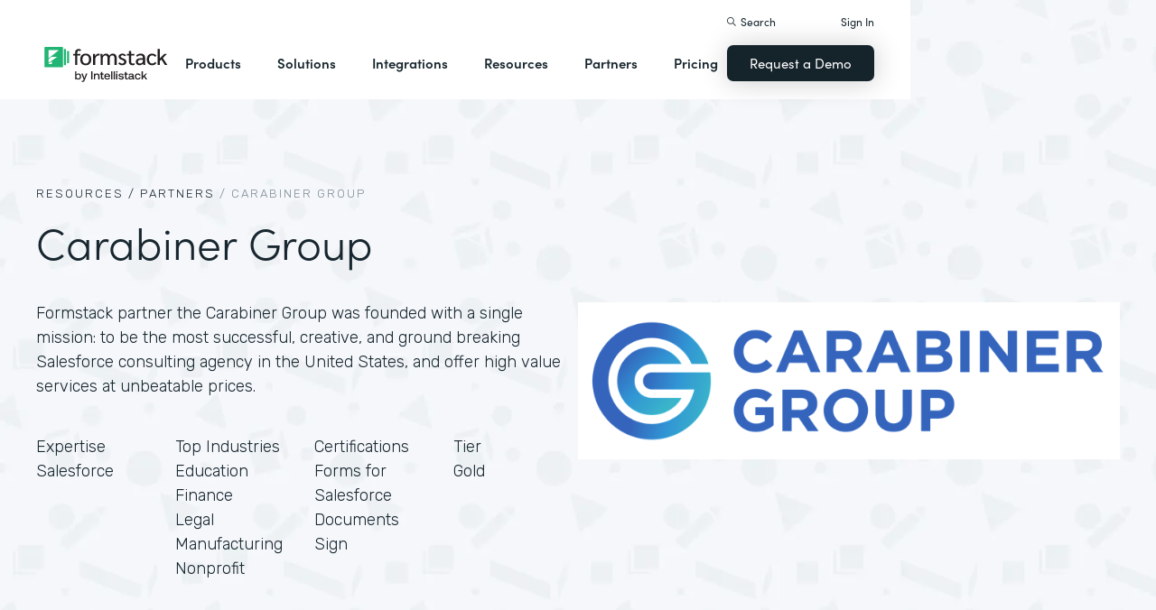

--- FILE ---
content_type: text/html
request_url: https://rnsit.formstack.com/partners/carabiner-group
body_size: 24189
content:
<!DOCTYPE html><!-- Last Published: Thu Jan 15 2026 19:58:58 GMT+0000 (Coordinated Universal Time) --><html data-wf-domain="webflow-prod.formstack.com" data-wf-page="631f56d731f15b32984806a2" data-wf-site="5ebb0930dd82631397ddca92" data-wf-intellimize-customer-id="117466347" lang="en" data-wf-collection="631f56d731f15be44048062d" data-wf-item-slug="carabiner-group"><head><meta charset="utf-8"/><title>Carabiner Group | Formstack Partner</title><meta content="Formstack partner the Carabiner Group was founded with a single mission: to be the most successful, creative, and ground breaking Salesforce consulting agency in the United States, and offer high value services at unbeatable prices." name="description"/><meta content="Carabiner Group | Formstack Partner" property="og:title"/><meta content="Formstack partner the Carabiner Group was founded with a single mission: to be the most successful, creative, and ground breaking Salesforce consulting agency in the United States, and offer high value services at unbeatable prices." property="og:description"/><meta content="Carabiner Group | Formstack Partner" property="twitter:title"/><meta content="Formstack partner the Carabiner Group was founded with a single mission: to be the most successful, creative, and ground breaking Salesforce consulting agency in the United States, and offer high value services at unbeatable prices." property="twitter:description"/><meta property="og:type" content="website"/><meta content="summary_large_image" name="twitter:card"/><meta content="width=device-width, initial-scale=1" name="viewport"/><meta content="fODKti5w4dGtP_o2YE7rgSjTwHCDlXY8mECZr4WNbrQ" name="google-site-verification"/><link href="https://cdn.prod.website-files.com/5ebb0930dd82631397ddca92/css/fs-prod.shared.5c3009d92.min.css" rel="stylesheet" type="text/css" integrity="sha384-XDAJ2SaN98XmGx21IAGmR4a+4FdscdqHRrbQAiBTOTNDJOUG10Wd4lPCSok4BQd9" crossorigin="anonymous"/><link href="https://fonts.googleapis.com" rel="preconnect"/><link href="https://fonts.gstatic.com" rel="preconnect" crossorigin="anonymous"/><script src="https://ajax.googleapis.com/ajax/libs/webfont/1.6.26/webfont.js" type="text/javascript"></script><script type="text/javascript">WebFont.load({  google: {    families: ["Open Sans:300,300italic,400,400italic,600,600italic,700,700italic,800,800italic","Rubik:300,regular,500,700"]  }});</script><script src="https://use.typekit.net/iek1ypl.js" type="text/javascript"></script><script type="text/javascript">try{Typekit.load();}catch(e){}</script><script type="text/javascript">!function(o,c){var n=c.documentElement,t=" w-mod-";n.className+=t+"js",("ontouchstart"in o||o.DocumentTouch&&c instanceof DocumentTouch)&&(n.className+=t+"touch")}(window,document);</script><link href="https://cdn.prod.website-files.com/5ebb0930dd82631397ddca92/5f49000747c213807f0a1d74_FS_32x32.png" rel="shortcut icon" type="image/x-icon"/><link href="https://cdn.prod.website-files.com/5ebb0930dd82631397ddca92/5f490035d3afaf299acf7d59_FS_256x256.png" rel="apple-touch-icon"/><style>.anti-flicker, .anti-flicker * {visibility: hidden !important; opacity: 0 !important;}</style><style>[data-wf-hidden-variation], [data-wf-hidden-variation] * {
        display: none !important;
      }</style><script type="text/javascript">if (localStorage.getItem('intellimize_data_tracking_type') !== 'optOut') { localStorage.removeItem('intellimize_opt_out_117466347'); } if (localStorage.getItem('intellimize_data_tracking_type') !== 'optOut') { localStorage.setItem('intellimize_data_tracking_type', 'optOut'); }</script><script type="text/javascript">(function(e){var s={r:[]};e.wf={r:s.r,ready:t=>{s.r.push(t)}}})(window)</script><script type="text/javascript">(function(e,t,p){var n=document.documentElement,s={p:[],r:[]},u={p:s.p,r:s.r,push:function(e){s.p.push(e)},ready:function(e){s.r.push(e)}};e.intellimize=u,n.className+=" "+p,setTimeout(function(){n.className=n.className.replace(RegExp(" ?"+p),"")},t)})(window, 4000, 'anti-flicker')</script><link href="https://cdn.intellimize.co/snippet/117466347.js" rel="preload" as="script"/><script type="text/javascript">var wfClientScript=document.createElement("script");wfClientScript.src="https://cdn.intellimize.co/snippet/117466347.js",wfClientScript.async=!0,wfClientScript.onerror=function(){document.documentElement.className=document.documentElement.className.replace(RegExp(" ?anti-flicker"),"")},document.head.appendChild(wfClientScript);</script><link href="https://api.intellimize.co" rel="preconnect" crossorigin="true"/><link href="https://log.intellimize.co" rel="preconnect" crossorigin="true"/><link href="https://117466347.intellimizeio.com" rel="preconnect"/><script src="https://www.google.com/recaptcha/api.js" type="text/javascript"></script><!-- Custom CSS -->
<style>
  @font-face {font-display: swap;}input::placeholder{overflow:visible}a{cursor:pointer}body{-webkit-font-smoothing:antialiased}.w-webflow-badge {display: none !important;}.nav-dimmer.active {display: block;opacity: 1;}.hover_bg_light:hover .prod-nav-menui-item-callout {background-color: #7D8C94;}@media (max-width:767px){.templates-for-solution-section .templates-collection-grid div:nth-child(4) .templates-for-solution-section .templates-collection-grid div:nth-child(5) .templates-for-solution-section .templates-collection-grid div:nth-child(6){display:none}}@media (max-width:1220px) and (min-width:992px){#solutionsNav {width: 1000px;left: -300px;}.nav-background.full.sub-nav.product{width:1060px}#productNav .left-prod-nav-2{display:block}}.customer-story-logo-image{max-height:100%}
.standard-rich-text p {font-weight: 300 !important}.w-video embed, .w-video iframe, .w-video object {border: none !important}
@media screen and (max-width: 1300px) {.filtered-search-right-results{overflow-x:scroll;}}
@media (min-width:769px) {.nav-background.sub-nav.solutions-full{top:100px !important}.container .nav-background.sub-nav.solutions-full.bannervisible{top:130px !important}.templates-list-item.nav-menu-link.hide {display: none !important}}
@media(max-width: 768px) {header#nav.active .nav-container {position: fixed;width: 100%;height: 100%;background-color: #fff !important;overflow-y: scroll;padding-bottom: 100px;}#NavCTAContainer {display: none;}header#nav.active #NavCTAContainer {display: flex !important;justify-content: space-between;align-items: center;}header#nav.active ~ #drift-frame-controller, header#nav.active ~ .osano-cm-window {z-index: 1 !important;}}
.top-notification-bar .notification-bar-rich-text p {
	margin-bottom: 0;
}
.top-notification-bar .notification-bar-rich-text strong {
	font-weight: 700;
}
.top-notification-bar .notification-bar-rich-text a {
	font-weight: 400;
	color: white;
	font-family: sofia-pro,sans-serif;
}
.secondary-cta-link.border-box-black {
	align-self: start;
}
</style>

<!-- SCRIPTS -->
<!-- Google Tag Manager -->
<script>(function(w,d,s,l,i){w[l]=w[l]||[];w[l].push({'gtm.start':
new Date().getTime(),event:'gtm.js'});var f=d.getElementsByTagName(s)[0],
j=d.createElement(s),dl=l!='dataLayer'?'&l='+l:'';j.async=true;j.src=
'https://www.googletagmanager.com/gtm.js?id='+i+dl;f.parentNode.insertBefore(j,f);
})(window,document,'script','dataLayer','GTM-KHB6FZ');</script>
<!-- End Google Tag Manager -->

<!-- Start of HubSpot Embed Code -->
<script id="hs-script-loader" src="//js-na1.hs-scripts.com/47598483.js" defer></script>
<!-- End of HubSpot Embed Code -->

<script>
//Adding DataLayer from GTM to collect email
//https://developers.google.com/tag-platform/tag-manager/datalayer
window.dataLayer = window.dataLayer || []
dataLayer.push({
 'event': 'formSubmission',
 'formType': 'Contact us'
});
</script>

<!-- Start Osano Script -->
<script async src="https://cmp.osano.com/AzZnrAU15nrEq36kK/f442173a-e8e2-44e8-b518-188c07d6ccd1/osano.js"></script>
<script async src="https://cdn.jsdelivr.net/npm/cookieconsent@3/build/cookieconsent.min.js"></script>
<!-- End Osano Script -->

<!-- Google Consent Mode via Osano -->
<script>
  window.dataLayer = window.dataLayer ||[];
  function gtag(){dataLayer.push(arguments);}
  gtag('consent','default',{
    'ad_storage':'denied',
    'analytics_storage':'denied',
    'ad_user_data':'denied',
    'ad_personalization':'denied',
     'wait_for_update': 500
  });
  gtag("set", "ads_data_redaction", true);
</script>
<!-- End Google Consent Mode -->


<!-- Store GCLID -->
<script>/*
function getParam(e){var t=RegExp("[?&]"+e+"=([^&]*)").exec(window.location.search);return t&&decodeURIComponent(t[1].replace(/\+/g," "))}function getExpiryRecord(e){return{value:e,expiryDate:new Date().getTime()+7776e6}}function addGclid(){var e,t=getParam("gclid"),a=null,r=getParam("gclsrc"),i=!r||-1!==r.indexOf("aw");["gclid_field"].forEach(function(t){document.getElementById(t)&&(e=document.getElementById(t))}),t&&i&&(a=getExpiryRecord(t),localStorage.setItem("gclid",JSON.stringify(a)));var n=a||JSON.parse(localStorage.getItem("gclid")),c=n&&new Date().getTime()<n.expiryDate;e&&c&&(e.value=n.value)}window.addEventListener("load",addGclid);*/
</script>
<!-- End Store GCLID -->

<!-- Meta Pixel Code -->
<script>
!function(f,b,e,v,n,t,s)
{if(f.fbq)return;n=f.fbq=function(){n.callMethod?
n.callMethod.apply(n,arguments):n.queue.push(arguments)};
if(!f._fbq)f._fbq=n;n.push=n;n.loaded=!0;n.version='2.0';
n.queue=[];t=b.createElement(e);t.async=!0;
t.src=v;s=b.getElementsByTagName(e)[0];
s.parentNode.insertBefore(t,s)}(window, document,'script',
'https://connect.facebook.net/en_US/fbevents.js');
fbq('init', '764089252861911');
fbq('track', 'PageView');
</script>
<noscript><img height="1" width="1" style="display:none"
src="https://www.facebook.com/tr?id=764089252861911&ev=PageView&noscript=1"
/></noscript>
<!-- End Meta Pixel Code -->
<!-- END SCRIPTS --><link rel="canonical" href="https://www.formstack.com/partners/carabiner-group" /></head><body><div class="code-embed---page-css w-embed"><style>
.section.hero {
  background-image: url(https://cdn.prod.website-files.com/5ebb0930dd82631397ddca92/62fd197afd589e8354485f78_background-salesforce-shapes.webp);
}
.table_v3_4_col.table_heading {
    background-color: var(--white);
    border-style: none;
    grid-template-rows: auto;
}
.table_v3_4_col {
    grid-column-gap: 2px;
    grid-row-gap: 2px;
    border: 2px solid var(--slate-4);
    background-color: var(--slate-4);
    grid-template-columns: 1.5fr 1fr 1fr 1fr;
    grid-area: span 1 / span 1 / span 1 / span 1;
}
.cell_title_col {
    text-align: center;
    padding-top: 10px;
    padding-bottom: 20px;
    font-family: sofia-pro, sans-serif;
    font-size: 28px;
    font-weight: 700;
}
.table_v3_cell_section_title {
    background-color: var(--green-light);
    padding: 10px 10px 10px 40px;
    font-family: sofia-pro, sans-serif;
}
.table_v3_cell_section_title.bg-gray {
		background-color: var(--slate-6);
}
.table_v3_cell.text-left {
    text-align: left;
    padding-left: 40px;
}
.table_v3_cell {
    background-color: var(--white);
    text-align: center;
    padding: 10px;
    font-family: sofia-pro, sans-serif;
}
.Partners_form_container {
	margin: 0 auto;
}
</style></div><header id="nav" data-w-id="d56d2632-8cfa-158d-09d3-7f73b1aa64f2" class="sticky-nav"><div class="nav-container nav-inner pt-40-pb-10"><div class="container flex space-between relative-block"><div class="nav-logo-container"><a href="/" data-wf-native-id-path="6bdf3b13-f736-61a7-aea6-c09c64290342:ca6d9c4f-74e1-fa16-99b7-ed247bbd50fc" data-wf-ao-click-engagement-tracking="true" data-wf-element-id="ca6d9c4f-74e1-fa16-99b7-ed247bbd50fc" data-wf-component-context="%5B%7B%22componentId%22%3A%22d56d2632-8cfa-158d-09d3-7f73b1aa64f2%22%2C%22instanceId%22%3A%226bdf3b13-f736-61a7-aea6-c09c64290342%22%7D%5D" class="nav-logo-link w-inline-block"><img width="Auto" height="50" alt="Formstack Company Logo" src="https://cdn.prod.website-files.com/5ebb0930dd82631397ddca92/685b02e910b8b9e4bb7de167_logo-Formstack-by-Intellistack.svg" loading="eager" id="navLogoBlack" fetchpriority="high" class="nav-logo"/><img width="154" height="26" alt="Formstack White Logo" src="https://cdn.prod.website-files.com/5ebb0930dd82631397ddca92/5f612a5ac578cf166c08454d_formstack-logo-white.svg" loading="lazy" id="navLogoWhite" class="nav-logo hide"/></a><div class="nav-mobile-menu-container"><div id="nav-magnify-glass" class="mobile-nav-search-magnify hide"></div><div class="mobile-nav-search-close"></div><div id="MobileMenu" class="mobile-nav-dropdown"><img alt="Mobile Navigation Close" src="https://cdn.prod.website-files.com/5e84fbb7a2e28dc5497c62f3/5f89c453ab7da03a3d858ae4_icon-close-x.svg" class="hamburger-close"/><img alt="Mobile Navigation Open" src="https://cdn.prod.website-files.com/5e84fbb7a2e28dc5497c62f3/5f89c453ab7da0dd5e858ae0_icon-hamburger-menu.svg" class="hamburger"/></div></div></div><ul role="list" class="nav-grid new w-list-unstyled"><li id="productNav" class="products-list-item nav-menu-link w-node-ca6d9c4f-74e1-fa16-99b7-ed247bbd5106-b1aa64f2"><div class="tablet-menu-item"><a href="#" data-wf-native-id-path="6bdf3b13-f736-61a7-aea6-c09c64290342:ca6d9c4f-74e1-fa16-99b7-ed247bbd5108" data-wf-ao-click-engagement-tracking="true" data-wf-element-id="ca6d9c4f-74e1-fa16-99b7-ed247bbd5108" data-wf-component-context="%5B%7B%22componentId%22%3A%22d56d2632-8cfa-158d-09d3-7f73b1aa64f2%22%2C%22instanceId%22%3A%226bdf3b13-f736-61a7-aea6-c09c64290342%22%7D%5D" class="nav-link">Products</a><div class="arrow-container-2"><img alt="" src="https://cdn.prod.website-files.com/5e84fbb7a2e28dc5497c62f3/5f89c453ab7da0dc31858adf_icon-triangle-menu.svg" class="nav-arrow products"/></div></div><div class="nav-background full sub-nav products"><div class="product-nav-container new"><div id="productNavLinkContainer" class="w-layout-grid nav-product-grid"><a href="/products/online-forms" data-wf-native-id-path="6bdf3b13-f736-61a7-aea6-c09c64290342:884a0cbd-758b-2c90-57d5-3dfc09c433f7" data-wf-ao-click-engagement-tracking="true" data-wf-element-id="884a0cbd-758b-2c90-57d5-3dfc09c433f7" data-wf-component-context="%5B%7B%22componentId%22%3A%22d56d2632-8cfa-158d-09d3-7f73b1aa64f2%22%2C%22instanceId%22%3A%226bdf3b13-f736-61a7-aea6-c09c64290342%22%7D%5D" class="product-nav-item w-inline-block"><img width="20" height="20" alt="" src="https://cdn.prod.website-files.com/5e84fbb7a2e28dc5497c62f3/5f89c453ab7da03256858ae3_icons-forms-two.svg" class="platform-icon mt-5"/><div><div class="sofia-pro mb-15">Forms</div><div class="text-light text-smaller">Enhance data collection to data workflows with our enterprise-grade, yet easy-to-use no-code online form builder.<br/></div></div></a><a href="/products/documents" data-wf-native-id-path="6bdf3b13-f736-61a7-aea6-c09c64290342:884a0cbd-758b-2c90-57d5-3dfc09c4340f" data-wf-ao-click-engagement-tracking="true" data-wf-element-id="884a0cbd-758b-2c90-57d5-3dfc09c4340f" data-wf-component-context="%5B%7B%22componentId%22%3A%22d56d2632-8cfa-158d-09d3-7f73b1aa64f2%22%2C%22instanceId%22%3A%226bdf3b13-f736-61a7-aea6-c09c64290342%22%7D%5D" class="product-nav-item w-inline-block"><img width="20" height="20" alt="" src="https://cdn.prod.website-files.com/5e84fbb7a2e28dc5497c62f3/5f89c453ab7da072b2858adc_icon-documents.svg" class="platform-icon mt-5"/><div><div class="sofia-pro mb-15">Documents</div><div class="text-light text-smaller">Automate revenue-generating documents and transform data into professional, dynamic documents to impress your end customers.<br/></div></div></a><a href="/products/sign" data-wf-native-id-path="6bdf3b13-f736-61a7-aea6-c09c64290342:884a0cbd-758b-2c90-57d5-3dfc09c43427" data-wf-ao-click-engagement-tracking="true" data-wf-element-id="884a0cbd-758b-2c90-57d5-3dfc09c43427" data-wf-component-context="%5B%7B%22componentId%22%3A%22d56d2632-8cfa-158d-09d3-7f73b1aa64f2%22%2C%22instanceId%22%3A%226bdf3b13-f736-61a7-aea6-c09c64290342%22%7D%5D" class="product-nav-item w-inline-block"><img width="20" height="20" alt="" src="https://cdn.prod.website-files.com/5e84fbb7a2e28dc5497c62f3/5f89c453ab7da0d605858ae1__Sign.svg" class="platform-icon mt-5"/><div><div class="sofia-pro mb-15">Sign</div><div class="text-light text-smaller">Collect digital signatures easily and securely with the eSignature solution that is easy for you and your end customers.<br/></div></div></a><a href="https://www.intellistack-streamline.com" data-wf-native-id-path="6bdf3b13-f736-61a7-aea6-c09c64290342:884a0cbd-758b-2c90-57d5-3dfc09c433ff" data-wf-ao-click-engagement-tracking="true" data-wf-element-id="884a0cbd-758b-2c90-57d5-3dfc09c433ff" data-wf-component-context="%5B%7B%22componentId%22%3A%22d56d2632-8cfa-158d-09d3-7f73b1aa64f2%22%2C%22instanceId%22%3A%226bdf3b13-f736-61a7-aea6-c09c64290342%22%7D%5D" class="product-nav-item w-inline-block"><img width="20" height="20" alt="" src="https://cdn.prod.website-files.com/5ebb0930dd82631397ddca92/67b4f81cb13e3d2a6155da02_7d5ca90ccdd08e76e8a886d74424c280_logo-icon-streamline.svg" class="platform-icon mt-5"/><div><div class="sofia-pro mb-15">Intellistack Streamline</div><div class="text-light text-smaller">Market-first process automation platform for building error‒free, data‒rich workflows with automatic prefill that reduce costs and risks, and improve efficiency.<br/></div></div></a><a href="/products/suite" data-wf-native-id-path="6bdf3b13-f736-61a7-aea6-c09c64290342:884a0cbd-758b-2c90-57d5-3dfc09c43417" data-wf-ao-click-engagement-tracking="true" data-wf-element-id="884a0cbd-758b-2c90-57d5-3dfc09c43417" data-wf-component-context="%5B%7B%22componentId%22%3A%22d56d2632-8cfa-158d-09d3-7f73b1aa64f2%22%2C%22instanceId%22%3A%226bdf3b13-f736-61a7-aea6-c09c64290342%22%7D%5D" class="product-nav-item w-inline-block"><img width="20" height="20" alt="" src="https://cdn.prod.website-files.com/5e84fbb7a2e28dc5497c62f3/5f89c453ab7da007ea858ade_icon-platform.svg" class="platform-icon mt-5"/><div><div class="sofia-pro mb-15">Suite</div><div class="text-light text-smaller">Formstack’s all-in-one solution for online forms, document generation, eSignatures, and automated workflows.<br/></div></div></a><a id="productNavCTA" data-wf-native-id-path="6bdf3b13-f736-61a7-aea6-c09c64290342:884a0cbd-758b-2c90-57d5-3dfc09c4342f" data-wf-ao-click-engagement-tracking="true" data-wf-element-id="884a0cbd-758b-2c90-57d5-3dfc09c4342f" data-wf-component-context="%5B%7B%22componentId%22%3A%22d56d2632-8cfa-158d-09d3-7f73b1aa64f2%22%2C%22instanceId%22%3A%226bdf3b13-f736-61a7-aea6-c09c64290342%22%7D%5D" href="/contact-sales" class="flex flex-left width-full hover_bg_light mobile-mt-30 mobile-break w-node-_884a0cbd-758b-2c90-57d5-3dfc09c4342f-b1aa64f2 w-inline-block"><img src="https://cdn.prod.website-files.com/5ebb0930dd82631397ddca92/67b5234c0b8611638598906b_photo-navigation-products-man-and-woman-smiling-at-laptop.webp" loading="lazy" alt="" class="image mobile-full-width"/><div class="prod-nav-menui-item-callout"><div class="sofia-pro color-white text-extra-large mb-20">Schedule a Demo</div><div class="flex flex-left mobile-flex-center"><div class="text-light text-smaller color-white">See the platform in action for yourself<br/></div><img src="https://cdn.prod.website-files.com/5ebb0930dd82631397ddca92/67b5f3348cb2a8f0918e3ead_element-arrow-white.svg" loading="lazy" alt="" class="ml-5 desktop-only"/></div></div></a><a href="/products/forms-for-salesforce" data-wf-native-id-path="6bdf3b13-f736-61a7-aea6-c09c64290342:884a0cbd-758b-2c90-57d5-3dfc09c43407" data-wf-ao-click-engagement-tracking="true" data-wf-element-id="884a0cbd-758b-2c90-57d5-3dfc09c43407" data-wf-component-context="%5B%7B%22componentId%22%3A%22d56d2632-8cfa-158d-09d3-7f73b1aa64f2%22%2C%22instanceId%22%3A%226bdf3b13-f736-61a7-aea6-c09c64290342%22%7D%5D" class="product-nav-item w-inline-block"><img width="20" height="20" alt="" src="https://cdn.prod.website-files.com/5ebb0930dd82631397ddca92/5f5a297931a857e2eb6243b5_Forms-for-Salesforce.svg" class="platform-icon mt-5"/><div><div class="sofia-pro mb-15">Forms for Salesforce</div><div class="text-light text-smaller">Securely collect and manage data all within your Salesforce org with our market-first native forms solution.<br/></div></div></a><a href="/products/documents-for-salesforce" data-wf-native-id-path="6bdf3b13-f736-61a7-aea6-c09c64290342:884a0cbd-758b-2c90-57d5-3dfc09c4341f" data-wf-ao-click-engagement-tracking="true" data-wf-element-id="884a0cbd-758b-2c90-57d5-3dfc09c4341f" data-wf-component-context="%5B%7B%22componentId%22%3A%22d56d2632-8cfa-158d-09d3-7f73b1aa64f2%22%2C%22instanceId%22%3A%226bdf3b13-f736-61a7-aea6-c09c64290342%22%7D%5D" class="product-nav-item mb-10 w-inline-block"><img width="20" height="20" alt="" src="https://cdn.prod.website-files.com/5ebb0930dd82631397ddca92/5f5a2980326d464ece166811_Documents-for-Salesforce.svg" class="platform-icon mt-5"/><div><div class="sofia-pro mb-15">Documents for Salesforce</div><div class="text-light text-smaller">Robust document generation for all your business needs and integrated with Salesforce - from proposals to contracts and invoices.<br/></div></div></a></div></div></div></li><li class="solutions-list-item nav-menu-link full-width-nav"><div class="tablet-menu-item"><a href="#" data-wf-native-id-path="6bdf3b13-f736-61a7-aea6-c09c64290342:ca6d9c4f-74e1-fa16-99b7-ed247bbd5151" data-wf-ao-click-engagement-tracking="true" data-wf-element-id="ca6d9c4f-74e1-fa16-99b7-ed247bbd5151" data-wf-component-context="%5B%7B%22componentId%22%3A%22d56d2632-8cfa-158d-09d3-7f73b1aa64f2%22%2C%22instanceId%22%3A%226bdf3b13-f736-61a7-aea6-c09c64290342%22%7D%5D" class="nav-link">Solutions</a><div class="arrow-container-2"><img alt="" src="https://cdn.prod.website-files.com/5e84fbb7a2e28dc5497c62f3/5f89c453ab7da0dc31858adf_icon-triangle-menu.svg" class="nav-arrow solutions"/></div></div><div id="solutionsNav" class="nav-background sub-nav sub-nav-full"><div id="w-node-ca6d9c4f-74e1-fa16-99b7-ed247bbd5156-b1aa64f2" class="w-layout-layout quick-stack relative-block solution-nav wf-layout-layout"><div id="w-node-ca6d9c4f-74e1-fa16-99b7-ed247bbd5157-b1aa64f2" class="w-layout-cell"><div class="nav-col-solutions"><div class="nav-secondary-title sofia-pro">BY INDUSTRY</div><div class="nav-solution-link-block"><img loading="lazy" src="https://cdn.prod.website-files.com/5ebb0930dd82631397ddca92/64c99bab6fe66e63cf226acc_nav-solution-icon-1.svg" alt=""/><div class="solution-nav-links"><a data-w-id="ca6d9c4f-74e1-fa16-99b7-ed247bbd515e" data-wf-native-id-path="6bdf3b13-f736-61a7-aea6-c09c64290342:ca6d9c4f-74e1-fa16-99b7-ed247bbd515e" data-wf-ao-click-engagement-tracking="true" data-wf-element-id="ca6d9c4f-74e1-fa16-99b7-ed247bbd515e" data-wf-component-context="%5B%7B%22componentId%22%3A%22d56d2632-8cfa-158d-09d3-7f73b1aa64f2%22%2C%22instanceId%22%3A%226bdf3b13-f736-61a7-aea6-c09c64290342%22%7D%5D" href="https://www.formstack.com/industry/healthcare" class="solution-nav-link nav-title w-inline-block"><img loading="lazy" src="https://cdn.prod.website-files.com/5ebb0930dd82631397ddca92/64ca4e42e48c4099fb59d639_Nav-link-green-arrow.svg" alt="" class="solution-nav-link-arrow"/><div>Healthcare</div></a><a data-w-id="ca6d9c4f-74e1-fa16-99b7-ed247bbd5162" data-wf-native-id-path="6bdf3b13-f736-61a7-aea6-c09c64290342:ca6d9c4f-74e1-fa16-99b7-ed247bbd5162" data-wf-ao-click-engagement-tracking="true" data-wf-element-id="ca6d9c4f-74e1-fa16-99b7-ed247bbd5162" data-wf-component-context="%5B%7B%22componentId%22%3A%22d56d2632-8cfa-158d-09d3-7f73b1aa64f2%22%2C%22instanceId%22%3A%226bdf3b13-f736-61a7-aea6-c09c64290342%22%7D%5D" href="https://www.formstack.com/solutions/patient-onboarding" class="solution-nav-link w-inline-block"><img loading="lazy" src="https://cdn.prod.website-files.com/5ebb0930dd82631397ddca92/64ca4e42e48c4099fb59d639_Nav-link-green-arrow.svg" alt="" class="solution-nav-link-arrow"/><div>Patient Onboarding</div></a><a data-w-id="ca6d9c4f-74e1-fa16-99b7-ed247bbd5166" data-wf-native-id-path="6bdf3b13-f736-61a7-aea6-c09c64290342:ca6d9c4f-74e1-fa16-99b7-ed247bbd5166" data-wf-ao-click-engagement-tracking="true" data-wf-element-id="ca6d9c4f-74e1-fa16-99b7-ed247bbd5166" data-wf-component-context="%5B%7B%22componentId%22%3A%22d56d2632-8cfa-158d-09d3-7f73b1aa64f2%22%2C%22instanceId%22%3A%226bdf3b13-f736-61a7-aea6-c09c64290342%22%7D%5D" href="https://www.formstack.com/solutions/hipaa-data-security" class="solution-nav-link w-inline-block"><img loading="lazy" src="https://cdn.prod.website-files.com/5ebb0930dd82631397ddca92/64ca4e42e48c4099fb59d639_Nav-link-green-arrow.svg" alt="" class="solution-nav-link-arrow"/><div class="no-wrap-div">HIPAA Data Security</div></a><a data-w-id="ca6d9c4f-74e1-fa16-99b7-ed247bbd516a" data-wf-native-id-path="6bdf3b13-f736-61a7-aea6-c09c64290342:ca6d9c4f-74e1-fa16-99b7-ed247bbd516a" data-wf-ao-click-engagement-tracking="true" data-wf-element-id="ca6d9c4f-74e1-fa16-99b7-ed247bbd516a" data-wf-component-context="%5B%7B%22componentId%22%3A%22d56d2632-8cfa-158d-09d3-7f73b1aa64f2%22%2C%22instanceId%22%3A%226bdf3b13-f736-61a7-aea6-c09c64290342%22%7D%5D" href="https://www.formstack.com/solutions/healthcare-marketing" class="solution-nav-link w-inline-block"><img loading="lazy" src="https://cdn.prod.website-files.com/5ebb0930dd82631397ddca92/64ca4e42e48c4099fb59d639_Nav-link-green-arrow.svg" alt="" class="solution-nav-link-arrow"/><div class="no-wrap-div">Healthcare Marketing</div></a></div></div><div class="nav-solution-link-block"><img loading="lazy" src="https://cdn.prod.website-files.com/5ebb0930dd82631397ddca92/64cbd834115ce226583ae91f_icon-nav-solution-2.svg" alt=""/><div class="solution-nav-links"><a data-w-id="ca6d9c4f-74e1-fa16-99b7-ed247bbd5171" data-wf-native-id-path="6bdf3b13-f736-61a7-aea6-c09c64290342:ca6d9c4f-74e1-fa16-99b7-ed247bbd5171" data-wf-ao-click-engagement-tracking="true" data-wf-element-id="ca6d9c4f-74e1-fa16-99b7-ed247bbd5171" data-wf-component-context="%5B%7B%22componentId%22%3A%22d56d2632-8cfa-158d-09d3-7f73b1aa64f2%22%2C%22instanceId%22%3A%226bdf3b13-f736-61a7-aea6-c09c64290342%22%7D%5D" href="https://www.formstack.com/industry/financial-services" class="solution-nav-link nav-title w-inline-block"><img loading="lazy" src="https://cdn.prod.website-files.com/5ebb0930dd82631397ddca92/64ca4e42e48c4099fb59d639_Nav-link-green-arrow.svg" alt="" class="solution-nav-link-arrow"/><div>Financial Services</div></a><a data-w-id="ca6d9c4f-74e1-fa16-99b7-ed247bbd5175" data-wf-native-id-path="6bdf3b13-f736-61a7-aea6-c09c64290342:ca6d9c4f-74e1-fa16-99b7-ed247bbd5175" data-wf-ao-click-engagement-tracking="true" data-wf-element-id="ca6d9c4f-74e1-fa16-99b7-ed247bbd5175" data-wf-component-context="%5B%7B%22componentId%22%3A%22d56d2632-8cfa-158d-09d3-7f73b1aa64f2%22%2C%22instanceId%22%3A%226bdf3b13-f736-61a7-aea6-c09c64290342%22%7D%5D" href="https://www.formstack.com/solutions/claims-reports" class="solution-nav-link w-inline-block"><img loading="lazy" src="https://cdn.prod.website-files.com/5ebb0930dd82631397ddca92/64ca4e42e48c4099fb59d639_Nav-link-green-arrow.svg" alt="" class="solution-nav-link-arrow"/><div>Claims &amp; Reports</div></a><a data-w-id="ca6d9c4f-74e1-fa16-99b7-ed247bbd5179" data-wf-native-id-path="6bdf3b13-f736-61a7-aea6-c09c64290342:ca6d9c4f-74e1-fa16-99b7-ed247bbd5179" data-wf-ao-click-engagement-tracking="true" data-wf-element-id="ca6d9c4f-74e1-fa16-99b7-ed247bbd5179" data-wf-component-context="%5B%7B%22componentId%22%3A%22d56d2632-8cfa-158d-09d3-7f73b1aa64f2%22%2C%22instanceId%22%3A%226bdf3b13-f736-61a7-aea6-c09c64290342%22%7D%5D" href="https://www.formstack.com/solutions/salesforce-financial-services-automation" class="solution-nav-link w-inline-block"><img loading="lazy" src="https://cdn.prod.website-files.com/5ebb0930dd82631397ddca92/64ca4e42e48c4099fb59d639_Nav-link-green-arrow.svg" alt="" class="solution-nav-link-arrow"/><div class="no-wrap-div">Salesforce Automation</div></a><a data-w-id="ca6d9c4f-74e1-fa16-99b7-ed247bbd517d" data-wf-native-id-path="6bdf3b13-f736-61a7-aea6-c09c64290342:ca6d9c4f-74e1-fa16-99b7-ed247bbd517d" data-wf-ao-click-engagement-tracking="true" data-wf-element-id="ca6d9c4f-74e1-fa16-99b7-ed247bbd517d" data-wf-component-context="%5B%7B%22componentId%22%3A%22d56d2632-8cfa-158d-09d3-7f73b1aa64f2%22%2C%22instanceId%22%3A%226bdf3b13-f736-61a7-aea6-c09c64290342%22%7D%5D" href="https://www.formstack.com/solutions/electronic-signature-for-insurance" class="solution-nav-link w-inline-block"><img loading="lazy" src="https://cdn.prod.website-files.com/5ebb0930dd82631397ddca92/64ca4e42e48c4099fb59d639_Nav-link-green-arrow.svg" alt="" class="solution-nav-link-arrow"/><div class="no-wrap-div">Esignatures</div></a></div></div></div></div><div id="w-node-ca6d9c4f-74e1-fa16-99b7-ed247bbd5181-b1aa64f2" class="w-layout-cell"><div class="nav-col-solutions"><div class="nav-secondary-title hidden">BY INDUSTRY</div><div class="nav-solution-link-block"><img loading="lazy" src="https://cdn.prod.website-files.com/5ebb0930dd82631397ddca92/64cbd833b89138113d8d62e4_icon-nav-solution-3.svg" alt=""/><div class="solution-nav-links"><a data-w-id="ca6d9c4f-74e1-fa16-99b7-ed247bbd5188" data-wf-native-id-path="6bdf3b13-f736-61a7-aea6-c09c64290342:ca6d9c4f-74e1-fa16-99b7-ed247bbd5188" data-wf-ao-click-engagement-tracking="true" data-wf-element-id="ca6d9c4f-74e1-fa16-99b7-ed247bbd5188" data-wf-component-context="%5B%7B%22componentId%22%3A%22d56d2632-8cfa-158d-09d3-7f73b1aa64f2%22%2C%22instanceId%22%3A%226bdf3b13-f736-61a7-aea6-c09c64290342%22%7D%5D" href="https://www.formstack.com/industry/higher-education" class="solution-nav-link nav-title w-inline-block"><img loading="lazy" src="https://cdn.prod.website-files.com/5ebb0930dd82631397ddca92/64ca4e42e48c4099fb59d639_Nav-link-green-arrow.svg" alt="" class="solution-nav-link-arrow"/><div>Education</div></a><a data-w-id="ca6d9c4f-74e1-fa16-99b7-ed247bbd518c" data-wf-native-id-path="6bdf3b13-f736-61a7-aea6-c09c64290342:ca6d9c4f-74e1-fa16-99b7-ed247bbd518c" data-wf-ao-click-engagement-tracking="true" data-wf-element-id="ca6d9c4f-74e1-fa16-99b7-ed247bbd518c" data-wf-component-context="%5B%7B%22componentId%22%3A%22d56d2632-8cfa-158d-09d3-7f73b1aa64f2%22%2C%22instanceId%22%3A%226bdf3b13-f736-61a7-aea6-c09c64290342%22%7D%5D" href="https://www.formstack.com/solutions/student-engagement" class="solution-nav-link w-inline-block"><img loading="lazy" src="https://cdn.prod.website-files.com/5ebb0930dd82631397ddca92/64ca4e42e48c4099fb59d639_Nav-link-green-arrow.svg" alt="" class="solution-nav-link-arrow"/><div>Student Engagement</div></a><a data-w-id="ca6d9c4f-74e1-fa16-99b7-ed247bbd5190" data-wf-native-id-path="6bdf3b13-f736-61a7-aea6-c09c64290342:ca6d9c4f-74e1-fa16-99b7-ed247bbd5190" data-wf-ao-click-engagement-tracking="true" data-wf-element-id="ca6d9c4f-74e1-fa16-99b7-ed247bbd5190" data-wf-component-context="%5B%7B%22componentId%22%3A%22d56d2632-8cfa-158d-09d3-7f73b1aa64f2%22%2C%22instanceId%22%3A%226bdf3b13-f736-61a7-aea6-c09c64290342%22%7D%5D" href="https://www.formstack.com/solutions/prospective-students" class="solution-nav-link w-inline-block"><img loading="lazy" src="https://cdn.prod.website-files.com/5ebb0930dd82631397ddca92/64ca4e42e48c4099fb59d639_Nav-link-green-arrow.svg" alt="" class="solution-nav-link-arrow"/><div class="no-wrap-div">Prospective Students</div></a><a data-w-id="ca6d9c4f-74e1-fa16-99b7-ed247bbd5194" data-wf-native-id-path="6bdf3b13-f736-61a7-aea6-c09c64290342:ca6d9c4f-74e1-fa16-99b7-ed247bbd5194" data-wf-ao-click-engagement-tracking="true" data-wf-element-id="ca6d9c4f-74e1-fa16-99b7-ed247bbd5194" data-wf-component-context="%5B%7B%22componentId%22%3A%22d56d2632-8cfa-158d-09d3-7f73b1aa64f2%22%2C%22instanceId%22%3A%226bdf3b13-f736-61a7-aea6-c09c64290342%22%7D%5D" href="https://www.formstack.com/solutions/alumni" class="solution-nav-link w-inline-block"><img loading="lazy" src="https://cdn.prod.website-files.com/5ebb0930dd82631397ddca92/64ca4e42e48c4099fb59d639_Nav-link-green-arrow.svg" alt="" class="solution-nav-link-arrow"/><div class="no-wrap-div">Alumni Experiences</div></a></div></div><div class="nav-solution-link-block"><img loading="lazy" src="https://cdn.prod.website-files.com/5ebb0930dd82631397ddca92/64cbd834bfd421f6a43aa011_icon-nav-solution-4.svg" alt=""/><div class="solution-nav-links"><a data-w-id="ca6d9c4f-74e1-fa16-99b7-ed247bbd519b" data-wf-native-id-path="6bdf3b13-f736-61a7-aea6-c09c64290342:ca6d9c4f-74e1-fa16-99b7-ed247bbd519b" data-wf-ao-click-engagement-tracking="true" data-wf-element-id="ca6d9c4f-74e1-fa16-99b7-ed247bbd519b" data-wf-component-context="%5B%7B%22componentId%22%3A%22d56d2632-8cfa-158d-09d3-7f73b1aa64f2%22%2C%22instanceId%22%3A%226bdf3b13-f736-61a7-aea6-c09c64290342%22%7D%5D" href="https://www.formstack.com/industry/software" class="solution-nav-link nav-title w-inline-block"><img loading="lazy" src="https://cdn.prod.website-files.com/5ebb0930dd82631397ddca92/64ca4e42e48c4099fb59d639_Nav-link-green-arrow.svg" alt="" class="solution-nav-link-arrow"/><div>Software</div></a><a data-w-id="ca6d9c4f-74e1-fa16-99b7-ed247bbd519f" data-wf-native-id-path="6bdf3b13-f736-61a7-aea6-c09c64290342:ca6d9c4f-74e1-fa16-99b7-ed247bbd519f" data-wf-ao-click-engagement-tracking="true" data-wf-element-id="ca6d9c4f-74e1-fa16-99b7-ed247bbd519f" data-wf-component-context="%5B%7B%22componentId%22%3A%22d56d2632-8cfa-158d-09d3-7f73b1aa64f2%22%2C%22instanceId%22%3A%226bdf3b13-f736-61a7-aea6-c09c64290342%22%7D%5D" href="https://www.formstack.com/solutions/employee-onboarding" class="solution-nav-link w-inline-block"><img loading="lazy" src="https://cdn.prod.website-files.com/5ebb0930dd82631397ddca92/64ca4e42e48c4099fb59d639_Nav-link-green-arrow.svg" alt="" class="solution-nav-link-arrow"/><div>Employee Onboarding</div></a><a data-w-id="ca6d9c4f-74e1-fa16-99b7-ed247bbd51a3" data-wf-native-id-path="6bdf3b13-f736-61a7-aea6-c09c64290342:ca6d9c4f-74e1-fa16-99b7-ed247bbd51a3" data-wf-ao-click-engagement-tracking="true" data-wf-element-id="ca6d9c4f-74e1-fa16-99b7-ed247bbd51a3" data-wf-component-context="%5B%7B%22componentId%22%3A%22d56d2632-8cfa-158d-09d3-7f73b1aa64f2%22%2C%22instanceId%22%3A%226bdf3b13-f736-61a7-aea6-c09c64290342%22%7D%5D" href="https://www.formstack.com/use-case/lead-generation" class="solution-nav-link w-inline-block"><img loading="lazy" src="https://cdn.prod.website-files.com/5ebb0930dd82631397ddca92/64ca4e42e48c4099fb59d639_Nav-link-green-arrow.svg" alt="" class="solution-nav-link-arrow"/><div class="no-wrap-div">Lead Generation</div></a><a data-w-id="ca6d9c4f-74e1-fa16-99b7-ed247bbd51a7" data-wf-native-id-path="6bdf3b13-f736-61a7-aea6-c09c64290342:ca6d9c4f-74e1-fa16-99b7-ed247bbd51a7" data-wf-ao-click-engagement-tracking="true" data-wf-element-id="ca6d9c4f-74e1-fa16-99b7-ed247bbd51a7" data-wf-component-context="%5B%7B%22componentId%22%3A%22d56d2632-8cfa-158d-09d3-7f73b1aa64f2%22%2C%22instanceId%22%3A%226bdf3b13-f736-61a7-aea6-c09c64290342%22%7D%5D" href="https://www.formstack.com/solutions/customer-satisfaction-surveys" class="solution-nav-link w-inline-block"><img loading="lazy" src="https://cdn.prod.website-files.com/5ebb0930dd82631397ddca92/64ca4e42e48c4099fb59d639_Nav-link-green-arrow.svg" alt="" class="solution-nav-link-arrow"/><div class="no-wrap-div">Customer Surveys</div></a></div></div></div></div><div id="w-node-ca6d9c4f-74e1-fa16-99b7-ed247bbd51ab-b1aa64f2" class="w-layout-cell gray-border-left border-desktop-tablet"><div class="pl-30"><div class="nav-secondary-title sofia-pro pl-4">BY ROLE</div><a data-w-id="ca6d9c4f-74e1-fa16-99b7-ed247bbd51af" data-wf-native-id-path="6bdf3b13-f736-61a7-aea6-c09c64290342:ca6d9c4f-74e1-fa16-99b7-ed247bbd51af" data-wf-ao-click-engagement-tracking="true" data-wf-element-id="ca6d9c4f-74e1-fa16-99b7-ed247bbd51af" data-wf-component-context="%5B%7B%22componentId%22%3A%22d56d2632-8cfa-158d-09d3-7f73b1aa64f2%22%2C%22instanceId%22%3A%226bdf3b13-f736-61a7-aea6-c09c64290342%22%7D%5D" href="https://www.formstack.com/roles/salesforce-admins" class="solution-nav-link mt-0 special-margin w-inline-block"><div>Salesforce Admins</div></a><a data-w-id="ca6d9c4f-74e1-fa16-99b7-ed247bbd51b2" data-wf-native-id-path="6bdf3b13-f736-61a7-aea6-c09c64290342:ca6d9c4f-74e1-fa16-99b7-ed247bbd51b2" data-wf-ao-click-engagement-tracking="true" data-wf-element-id="ca6d9c4f-74e1-fa16-99b7-ed247bbd51b2" data-wf-component-context="%5B%7B%22componentId%22%3A%22d56d2632-8cfa-158d-09d3-7f73b1aa64f2%22%2C%22instanceId%22%3A%226bdf3b13-f736-61a7-aea6-c09c64290342%22%7D%5D" href="https://www.formstack.com/roles/finance" class="solution-nav-link mt-0 special-margin w-inline-block"><div>Finance</div></a><a data-w-id="ca6d9c4f-74e1-fa16-99b7-ed247bbd51b5" data-wf-native-id-path="6bdf3b13-f736-61a7-aea6-c09c64290342:ca6d9c4f-74e1-fa16-99b7-ed247bbd51b5" data-wf-ao-click-engagement-tracking="true" data-wf-element-id="ca6d9c4f-74e1-fa16-99b7-ed247bbd51b5" data-wf-component-context="%5B%7B%22componentId%22%3A%22d56d2632-8cfa-158d-09d3-7f73b1aa64f2%22%2C%22instanceId%22%3A%226bdf3b13-f736-61a7-aea6-c09c64290342%22%7D%5D" href="https://www.formstack.com/roles/sales-and-marketing" class="solution-nav-link mt-0 special-margin w-inline-block"><div>Marketing &amp; Sales</div></a><a data-w-id="ca6d9c4f-74e1-fa16-99b7-ed247bbd51b8" data-wf-native-id-path="6bdf3b13-f736-61a7-aea6-c09c64290342:ca6d9c4f-74e1-fa16-99b7-ed247bbd51b8" data-wf-ao-click-engagement-tracking="true" data-wf-element-id="ca6d9c4f-74e1-fa16-99b7-ed247bbd51b8" data-wf-component-context="%5B%7B%22componentId%22%3A%22d56d2632-8cfa-158d-09d3-7f73b1aa64f2%22%2C%22instanceId%22%3A%226bdf3b13-f736-61a7-aea6-c09c64290342%22%7D%5D" href="https://www.formstack.com/roles/human-resources" class="solution-nav-link mt-0 special-margin w-inline-block"><div>Human Resources</div></a><a data-w-id="ca6d9c4f-74e1-fa16-99b7-ed247bbd51bb" data-wf-native-id-path="6bdf3b13-f736-61a7-aea6-c09c64290342:ca6d9c4f-74e1-fa16-99b7-ed247bbd51bb" data-wf-ao-click-engagement-tracking="true" data-wf-element-id="ca6d9c4f-74e1-fa16-99b7-ed247bbd51bb" data-wf-component-context="%5B%7B%22componentId%22%3A%22d56d2632-8cfa-158d-09d3-7f73b1aa64f2%22%2C%22instanceId%22%3A%226bdf3b13-f736-61a7-aea6-c09c64290342%22%7D%5D" href="https://www.formstack.com/roles/it" class="solution-nav-link mt-0 special-margin w-inline-block"><div>IT</div></a><a data-w-id="ca6d9c4f-74e1-fa16-99b7-ed247bbd51be" data-wf-native-id-path="6bdf3b13-f736-61a7-aea6-c09c64290342:ca6d9c4f-74e1-fa16-99b7-ed247bbd51be" data-wf-ao-click-engagement-tracking="true" data-wf-element-id="ca6d9c4f-74e1-fa16-99b7-ed247bbd51be" data-wf-component-context="%5B%7B%22componentId%22%3A%22d56d2632-8cfa-158d-09d3-7f73b1aa64f2%22%2C%22instanceId%22%3A%226bdf3b13-f736-61a7-aea6-c09c64290342%22%7D%5D" href="https://www.formstack.com/roles/security-and-compliance" class="solution-nav-link mt-0 special-margin w-inline-block"><div class="no-wrap-div">Security &amp; Compliance</div></a></div></div><div id="w-node-ca6d9c4f-74e1-fa16-99b7-ed247bbd51c1-b1aa64f2" class="w-layout-cell gray-border-left border-desktop-tablet"><div class="nav-col-solutions end"><div class="nav-secondary-title sofia-pro pl-4">FEATURED CUSTOMER STORY</div><div id="navCustomerStoryContainer"></div></div></div><div id="w-node-ca6d9c4f-74e1-fa16-99b7-ed247bbd51c6-b1aa64f2" class="w-layout-cell"><a data-wf-native-id-path="6bdf3b13-f736-61a7-aea6-c09c64290342:ca6d9c4f-74e1-fa16-99b7-ed247bbd51c7" data-wf-ao-click-engagement-tracking="true" data-wf-element-id="ca6d9c4f-74e1-fa16-99b7-ed247bbd51c7" data-wf-component-context="%5B%7B%22componentId%22%3A%22d56d2632-8cfa-158d-09d3-7f73b1aa64f2%22%2C%22instanceId%22%3A%226bdf3b13-f736-61a7-aea6-c09c64290342%22%7D%5D" href="https://www.formstack.com/resources#resources-industry" class="solution-nav-link-block-left w-inline-block"><div>Don’t see your industry?  Don’t Worry.  See all industries here</div><img loading="lazy" src="https://cdn.prod.website-files.com/5ebb0930dd82631397ddca92/6475d4f903a904b42a505c92_element-green-arrow-right.svg" alt="" class="filter-white mt-2 ml-5"/></a></div><div id="w-node-ca6d9c4f-74e1-fa16-99b7-ed247bbd51cb-b1aa64f2" class="w-layout-cell"><a data-wf-native-id-path="6bdf3b13-f736-61a7-aea6-c09c64290342:ca6d9c4f-74e1-fa16-99b7-ed247bbd51cc" data-wf-ao-click-engagement-tracking="true" data-wf-element-id="ca6d9c4f-74e1-fa16-99b7-ed247bbd51cc" data-wf-component-context="%5B%7B%22componentId%22%3A%22d56d2632-8cfa-158d-09d3-7f73b1aa64f2%22%2C%22instanceId%22%3A%226bdf3b13-f736-61a7-aea6-c09c64290342%22%7D%5D" href="https://www.formstack.com/customer-stories" class="solution-nav-link-block-right w-inline-block"><div>See All Customer Stories</div><img loading="lazy" src="https://cdn.prod.website-files.com/5ebb0930dd82631397ddca92/6475d4f903a904b42a505c92_element-green-arrow-right.svg" alt="" class="filter-black ml-5"/></a></div></div><div class="solutions-background-bottom-left"></div><div class="solutions-background-bottom-left right"></div></div></li><li class="templates-list-item nav-menu-link"><div class="tablet-menu-item"><a href="/integrations" data-wf-native-id-path="6bdf3b13-f736-61a7-aea6-c09c64290342:ca6d9c4f-74e1-fa16-99b7-ed247bbd51d4" data-wf-ao-click-engagement-tracking="true" data-wf-element-id="ca6d9c4f-74e1-fa16-99b7-ed247bbd51d4" data-wf-component-context="%5B%7B%22componentId%22%3A%22d56d2632-8cfa-158d-09d3-7f73b1aa64f2%22%2C%22instanceId%22%3A%226bdf3b13-f736-61a7-aea6-c09c64290342%22%7D%5D" class="nav-link">Integrations</a><div class="arrow-container-2"><img alt="" src="https://cdn.prod.website-files.com/5e84fbb7a2e28dc5497c62f3/5f89c453ab7da0dc31858adf_icon-triangle-menu.svg" class="nav-arrow templates"/></div></div><div class="nav-background sub-nav templates integrations"><div class="templates-nav main-menu-drop-down"><div class="templates-nav-container-2 integrations"><div class="template-nav-column left integrations"><div class="top-block"><a data-wf-native-id-path="6bdf3b13-f736-61a7-aea6-c09c64290342:ca6d9c4f-74e1-fa16-99b7-ed247bbd51dd" data-wf-ao-click-engagement-tracking="true" data-wf-element-id="ca6d9c4f-74e1-fa16-99b7-ed247bbd51dd" data-wf-component-context="%5B%7B%22componentId%22%3A%22d56d2632-8cfa-158d-09d3-7f73b1aa64f2%22%2C%22instanceId%22%3A%226bdf3b13-f736-61a7-aea6-c09c64290342%22%7D%5D" href="https://www.formstack.com/integrations?category=CRM#filter" class="nav-secondary-link w-inline-block"><div>CRM</div></a><a data-wf-native-id-path="6bdf3b13-f736-61a7-aea6-c09c64290342:ca6d9c4f-74e1-fa16-99b7-ed247bbd51e0" data-wf-ao-click-engagement-tracking="true" data-wf-element-id="ca6d9c4f-74e1-fa16-99b7-ed247bbd51e0" data-wf-component-context="%5B%7B%22componentId%22%3A%22d56d2632-8cfa-158d-09d3-7f73b1aa64f2%22%2C%22instanceId%22%3A%226bdf3b13-f736-61a7-aea6-c09c64290342%22%7D%5D" href="https://www.formstack.com/integrations?category=Payments#filter" class="nav-secondary-link w-inline-block"><div>Payments</div></a><a data-wf-native-id-path="6bdf3b13-f736-61a7-aea6-c09c64290342:ca6d9c4f-74e1-fa16-99b7-ed247bbd51e3" data-wf-ao-click-engagement-tracking="true" data-wf-element-id="ca6d9c4f-74e1-fa16-99b7-ed247bbd51e3" data-wf-component-context="%5B%7B%22componentId%22%3A%22d56d2632-8cfa-158d-09d3-7f73b1aa64f2%22%2C%22instanceId%22%3A%226bdf3b13-f736-61a7-aea6-c09c64290342%22%7D%5D" href="https://www.formstack.com/integrations?category=Email#filter" class="nav-secondary-link w-inline-block"><div>Email</div></a><a data-wf-native-id-path="6bdf3b13-f736-61a7-aea6-c09c64290342:ca6d9c4f-74e1-fa16-99b7-ed247bbd51e6" data-wf-ao-click-engagement-tracking="true" data-wf-element-id="ca6d9c4f-74e1-fa16-99b7-ed247bbd51e6" data-wf-component-context="%5B%7B%22componentId%22%3A%22d56d2632-8cfa-158d-09d3-7f73b1aa64f2%22%2C%22instanceId%22%3A%226bdf3b13-f736-61a7-aea6-c09c64290342%22%7D%5D" href="https://www.formstack.com/integrations?category=CMS#filter" class="nav-secondary-link w-inline-block"><div>CMS</div></a><a data-wf-native-id-path="6bdf3b13-f736-61a7-aea6-c09c64290342:ca6d9c4f-74e1-fa16-99b7-ed247bbd51e9" data-wf-ao-click-engagement-tracking="true" data-wf-element-id="ca6d9c4f-74e1-fa16-99b7-ed247bbd51e9" data-wf-component-context="%5B%7B%22componentId%22%3A%22d56d2632-8cfa-158d-09d3-7f73b1aa64f2%22%2C%22instanceId%22%3A%226bdf3b13-f736-61a7-aea6-c09c64290342%22%7D%5D" href="https://www.formstack.com/integrations?category=Document+Storage#filter" class="nav-secondary-link w-inline-block"><div>Document Storage</div></a></div><a href="/integrations" data-wf-native-id-path="6bdf3b13-f736-61a7-aea6-c09c64290342:ca6d9c4f-74e1-fa16-99b7-ed247bbd51ec" data-wf-ao-click-engagement-tracking="true" data-wf-element-id="ca6d9c4f-74e1-fa16-99b7-ed247bbd51ec" data-wf-component-context="%5B%7B%22componentId%22%3A%22d56d2632-8cfa-158d-09d3-7f73b1aa64f2%22%2C%22instanceId%22%3A%226bdf3b13-f736-61a7-aea6-c09c64290342%22%7D%5D" class="tertiary-nav-link w-inline-block"><div>See All Integrations</div></a></div><div class="template-featured-column-2"><div class="nav-secondary-title mb-20">Featured Integrations</div><a data-wf-native-id-path="6bdf3b13-f736-61a7-aea6-c09c64290342:ca6d9c4f-74e1-fa16-99b7-ed247bbd51f2" data-wf-ao-click-engagement-tracking="true" data-wf-element-id="ca6d9c4f-74e1-fa16-99b7-ed247bbd51f2" data-wf-component-context="%5B%7B%22componentId%22%3A%22d56d2632-8cfa-158d-09d3-7f73b1aa64f2%22%2C%22instanceId%22%3A%226bdf3b13-f736-61a7-aea6-c09c64290342%22%7D%5D" href="https://www.formstack.com/integrations/salesforce" class="featured-template-container-2 vertical-centered w-inline-block"><img loading="lazy" height="24" alt="" src="https://cdn.prod.website-files.com/5ebb0930dd82631397ddca92/60b001b5a7529a5db19521ff_icon-nav-logo-Salesforce.svg" class="featured-template-nav-image small"/><div class="template-featured-text-container pl-5"><div class="template-nav-featured-text">Salesforce</div></div></a><a data-wf-native-id-path="6bdf3b13-f736-61a7-aea6-c09c64290342:ca6d9c4f-74e1-fa16-99b7-ed247bbd51f7" data-wf-ao-click-engagement-tracking="true" data-wf-element-id="ca6d9c4f-74e1-fa16-99b7-ed247bbd51f7" data-wf-component-context="%5B%7B%22componentId%22%3A%22d56d2632-8cfa-158d-09d3-7f73b1aa64f2%22%2C%22instanceId%22%3A%226bdf3b13-f736-61a7-aea6-c09c64290342%22%7D%5D" href="https://www.formstack.com/integrations/amazon-s3-storage" class="featured-template-container-2 vertical-centered w-inline-block"><img loading="lazy" height="24" alt="" src="https://cdn.prod.website-files.com/5ebb0930dd82631397ddca92/60b1193a9e6d9b5a5805633f_icon-nav-logo-Amazon-s3.svg" class="featured-template-nav-image small"/><div class="template-featured-text-container pl-5"><div class="template-nav-featured-text">Amazon S3</div></div></a><a data-wf-native-id-path="6bdf3b13-f736-61a7-aea6-c09c64290342:ca6d9c4f-74e1-fa16-99b7-ed247bbd51fc" data-wf-ao-click-engagement-tracking="true" data-wf-element-id="ca6d9c4f-74e1-fa16-99b7-ed247bbd51fc" data-wf-component-context="%5B%7B%22componentId%22%3A%22d56d2632-8cfa-158d-09d3-7f73b1aa64f2%22%2C%22instanceId%22%3A%226bdf3b13-f736-61a7-aea6-c09c64290342%22%7D%5D" href="https://www.formstack.com/integrations/paypal" class="featured-template-container-2 vertical-centered w-inline-block"><img loading="lazy" height="24" alt="" src="https://cdn.prod.website-files.com/5ebb0930dd82631397ddca92/60b001b5f554604a1c30cf53_icon-nav-logo-PayPal.svg" class="featured-template-nav-image small"/><div class="template-featured-text-container pl-5"><div class="template-nav-featured-text">Paypal</div></div></a><a data-wf-native-id-path="6bdf3b13-f736-61a7-aea6-c09c64290342:ca6d9c4f-74e1-fa16-99b7-ed247bbd5201" data-wf-ao-click-engagement-tracking="true" data-wf-element-id="ca6d9c4f-74e1-fa16-99b7-ed247bbd5201" data-wf-component-context="%5B%7B%22componentId%22%3A%22d56d2632-8cfa-158d-09d3-7f73b1aa64f2%22%2C%22instanceId%22%3A%226bdf3b13-f736-61a7-aea6-c09c64290342%22%7D%5D" href="https://www.formstack.com/integrations/stripe" class="featured-template-container-2 vertical-centered w-inline-block"><img loading="lazy" height="24" alt="" src="https://cdn.prod.website-files.com/5ebb0930dd82631397ddca92/60b001b58076530a7ce252ba_icon-nav-logo-Stripe.svg" class="featured-template-nav-image small"/><div class="template-featured-text-container pl-5"><div class="template-nav-featured-text">Stripe</div></div></a><a data-wf-native-id-path="6bdf3b13-f736-61a7-aea6-c09c64290342:ca6d9c4f-74e1-fa16-99b7-ed247bbd5206" data-wf-ao-click-engagement-tracking="true" data-wf-element-id="ca6d9c4f-74e1-fa16-99b7-ed247bbd5206" data-wf-component-context="%5B%7B%22componentId%22%3A%22d56d2632-8cfa-158d-09d3-7f73b1aa64f2%22%2C%22instanceId%22%3A%226bdf3b13-f736-61a7-aea6-c09c64290342%22%7D%5D" href="https://www.formstack.com/integrations/hubspot" class="featured-template-container-2 vertical-centered w-inline-block"><img loading="lazy" height="24" alt="" src="https://cdn.prod.website-files.com/5ebb0930dd82631397ddca92/60b001b444589d0381fd717d_icon-nav-logo-HubSpot.svg" class="featured-template-nav-image small"/><div class="template-featured-text-container pl-5"><div class="template-nav-featured-text">HubSpot</div></div></a><a data-wf-native-id-path="6bdf3b13-f736-61a7-aea6-c09c64290342:ca6d9c4f-74e1-fa16-99b7-ed247bbd520b" data-wf-ao-click-engagement-tracking="true" data-wf-element-id="ca6d9c4f-74e1-fa16-99b7-ed247bbd520b" data-wf-component-context="%5B%7B%22componentId%22%3A%22d56d2632-8cfa-158d-09d3-7f73b1aa64f2%22%2C%22instanceId%22%3A%226bdf3b13-f736-61a7-aea6-c09c64290342%22%7D%5D" href="https://www.formstack.com/integrations/airtable" class="featured-template-container-2 vertical-centered w-inline-block"><img loading="lazy" height="24" alt="" src="https://cdn.prod.website-files.com/5ebb0930dd82631397ddca92/60b001b461cdbec8b0c52f17_icon-nav-logo-Airtable.svg" class="featured-template-nav-image small"/><div class="template-featured-text-container pl-5"><div class="template-nav-featured-text">Airtable</div></div></a><a data-wf-native-id-path="6bdf3b13-f736-61a7-aea6-c09c64290342:ca6d9c4f-74e1-fa16-99b7-ed247bbd5210" data-wf-ao-click-engagement-tracking="true" data-wf-element-id="ca6d9c4f-74e1-fa16-99b7-ed247bbd5210" data-wf-component-context="%5B%7B%22componentId%22%3A%22d56d2632-8cfa-158d-09d3-7f73b1aa64f2%22%2C%22instanceId%22%3A%226bdf3b13-f736-61a7-aea6-c09c64290342%22%7D%5D" href="https://www.formstack.com/integrations/dynamics" class="featured-template-container-2 vertical-centered w-inline-block"><img loading="lazy" height="24" alt="" src="https://cdn.prod.website-files.com/5ebb0930dd82631397ddca92/60b001b4813a66fef5f0a7f5_icon-nav-logo-Microsoft.svg" class="featured-template-nav-image small"/><div class="template-featured-text-container pl-5"><div class="template-nav-featured-text">Microsoft</div></div></a></div></div></div></div></li><li class="resources-list-item nav-menu-link"><div class="tablet-menu-item"><a href="/resources" data-wf-native-id-path="6bdf3b13-f736-61a7-aea6-c09c64290342:ca6d9c4f-74e1-fa16-99b7-ed247bbd5217" data-wf-ao-click-engagement-tracking="true" data-wf-element-id="ca6d9c4f-74e1-fa16-99b7-ed247bbd5217" data-wf-component-context="%5B%7B%22componentId%22%3A%22d56d2632-8cfa-158d-09d3-7f73b1aa64f2%22%2C%22instanceId%22%3A%226bdf3b13-f736-61a7-aea6-c09c64290342%22%7D%5D" class="nav-link">Resources</a><div class="arrow-container-2"><img alt="" src="https://cdn.prod.website-files.com/5e84fbb7a2e28dc5497c62f3/5f89c453ab7da0dc31858adf_icon-triangle-menu.svg" class="nav-arrow resources"/></div></div><div class="resources-nav-tablet"><div class="resources-nav-container-tablet-2"><div class="nav-secondary-title">Learn</div><div class="sol-nav-column left"><a href="#" data-wf-native-id-path="6bdf3b13-f736-61a7-aea6-c09c64290342:ca6d9c4f-74e1-fa16-99b7-ed247bbd5220" data-wf-ao-click-engagement-tracking="true" data-wf-element-id="ca6d9c4f-74e1-fa16-99b7-ed247bbd5220" data-wf-component-context="%5B%7B%22componentId%22%3A%22d56d2632-8cfa-158d-09d3-7f73b1aa64f2%22%2C%22instanceId%22%3A%226bdf3b13-f736-61a7-aea6-c09c64290342%22%7D%5D" class="nav-secondary-link-2 w-inline-block"><div>Practically Genius</div></a><a href="#" data-wf-native-id-path="6bdf3b13-f736-61a7-aea6-c09c64290342:ca6d9c4f-74e1-fa16-99b7-ed247bbd5223" data-wf-ao-click-engagement-tracking="true" data-wf-element-id="ca6d9c4f-74e1-fa16-99b7-ed247bbd5223" data-wf-component-context="%5B%7B%22componentId%22%3A%22d56d2632-8cfa-158d-09d3-7f73b1aa64f2%22%2C%22instanceId%22%3A%226bdf3b13-f736-61a7-aea6-c09c64290342%22%7D%5D" class="nav-secondary-link-2 w-inline-block"><div>Resource Center</div></a><a href="#" data-wf-native-id-path="6bdf3b13-f736-61a7-aea6-c09c64290342:ca6d9c4f-74e1-fa16-99b7-ed247bbd5226" data-wf-ao-click-engagement-tracking="true" data-wf-element-id="ca6d9c4f-74e1-fa16-99b7-ed247bbd5226" data-wf-component-context="%5B%7B%22componentId%22%3A%22d56d2632-8cfa-158d-09d3-7f73b1aa64f2%22%2C%22instanceId%22%3A%226bdf3b13-f736-61a7-aea6-c09c64290342%22%7D%5D" class="nav-secondary-link-2 w-inline-block"><div>Blog</div></a><a href="#" data-wf-native-id-path="6bdf3b13-f736-61a7-aea6-c09c64290342:ca6d9c4f-74e1-fa16-99b7-ed247bbd5229" data-wf-ao-click-engagement-tracking="true" data-wf-element-id="ca6d9c4f-74e1-fa16-99b7-ed247bbd5229" data-wf-component-context="%5B%7B%22componentId%22%3A%22d56d2632-8cfa-158d-09d3-7f73b1aa64f2%22%2C%22instanceId%22%3A%226bdf3b13-f736-61a7-aea6-c09c64290342%22%7D%5D" class="nav-secondary-link-2 w-inline-block"><div>Customer Stories</div></a><a href="#" data-wf-native-id-path="6bdf3b13-f736-61a7-aea6-c09c64290342:ca6d9c4f-74e1-fa16-99b7-ed247bbd522c" data-wf-ao-click-engagement-tracking="true" data-wf-element-id="ca6d9c4f-74e1-fa16-99b7-ed247bbd522c" data-wf-component-context="%5B%7B%22componentId%22%3A%22d56d2632-8cfa-158d-09d3-7f73b1aa64f2%22%2C%22instanceId%22%3A%226bdf3b13-f736-61a7-aea6-c09c64290342%22%7D%5D" class="nav-secondary-link-2 w-inline-block"><div>Podcast</div></a><a href="#" data-wf-native-id-path="6bdf3b13-f736-61a7-aea6-c09c64290342:ca6d9c4f-74e1-fa16-99b7-ed247bbd522f" data-wf-ao-click-engagement-tracking="true" data-wf-element-id="ca6d9c4f-74e1-fa16-99b7-ed247bbd522f" data-wf-component-context="%5B%7B%22componentId%22%3A%22d56d2632-8cfa-158d-09d3-7f73b1aa64f2%22%2C%22instanceId%22%3A%226bdf3b13-f736-61a7-aea6-c09c64290342%22%7D%5D" class="nav-secondary-link-2 w-inline-block"><div>Webinars</div></a><a href="#" data-wf-native-id-path="6bdf3b13-f736-61a7-aea6-c09c64290342:ca6d9c4f-74e1-fa16-99b7-ed247bbd5232" data-wf-ao-click-engagement-tracking="true" data-wf-element-id="ca6d9c4f-74e1-fa16-99b7-ed247bbd5232" data-wf-component-context="%5B%7B%22componentId%22%3A%22d56d2632-8cfa-158d-09d3-7f73b1aa64f2%22%2C%22instanceId%22%3A%226bdf3b13-f736-61a7-aea6-c09c64290342%22%7D%5D" class="nav-secondary-link-2 w-inline-block"><div>Newsletter</div></a></div><div class="sol-nav-column center"><div class="nav-secondary-title">Support</div><a data-wf-native-id-path="6bdf3b13-f736-61a7-aea6-c09c64290342:ca6d9c4f-74e1-fa16-99b7-ed247bbd5238" data-wf-ao-click-engagement-tracking="true" data-wf-element-id="ca6d9c4f-74e1-fa16-99b7-ed247bbd5238" data-wf-component-context="%5B%7B%22componentId%22%3A%22d56d2632-8cfa-158d-09d3-7f73b1aa64f2%22%2C%22instanceId%22%3A%226bdf3b13-f736-61a7-aea6-c09c64290342%22%7D%5D" href="https://help.formstack.com/" class="nav-secondary-link-2 w-inline-block"><div>Support Center</div></a><a href="#" data-wf-native-id-path="6bdf3b13-f736-61a7-aea6-c09c64290342:ca6d9c4f-74e1-fa16-99b7-ed247bbd523b" data-wf-ao-click-engagement-tracking="true" data-wf-element-id="ca6d9c4f-74e1-fa16-99b7-ed247bbd523b" data-wf-component-context="%5B%7B%22componentId%22%3A%22d56d2632-8cfa-158d-09d3-7f73b1aa64f2%22%2C%22instanceId%22%3A%226bdf3b13-f736-61a7-aea6-c09c64290342%22%7D%5D" class="nav-secondary-link-2 w-inline-block"><div>Release Notes</div></a><a href="#" data-wf-native-id-path="6bdf3b13-f736-61a7-aea6-c09c64290342:ca6d9c4f-74e1-fa16-99b7-ed247bbd523e" data-wf-ao-click-engagement-tracking="true" data-wf-element-id="ca6d9c4f-74e1-fa16-99b7-ed247bbd523e" data-wf-component-context="%5B%7B%22componentId%22%3A%22d56d2632-8cfa-158d-09d3-7f73b1aa64f2%22%2C%22instanceId%22%3A%226bdf3b13-f736-61a7-aea6-c09c64290342%22%7D%5D" class="nav-secondary-link-2 w-inline-block"><div>Partner Program</div></a></div></div></div><div class="nav-background sub-nav resources new"><div class="w-layout-grid grid-1x2 two-thirds-right navigation-grid tablet-break"><div id="w-node-ca6d9c4f-74e1-fa16-99b7-ed247bbd5243-b1aa64f2" class="padding-small"><div class="w-layout-grid grid-3-column-nav gap-70 _3-rows"><a data-wf-native-id-path="6bdf3b13-f736-61a7-aea6-c09c64290342:ca6d9c4f-74e1-fa16-99b7-ed247bbd5245" data-wf-ao-click-engagement-tracking="true" data-wf-element-id="ca6d9c4f-74e1-fa16-99b7-ed247bbd5245" data-wf-component-context="%5B%7B%22componentId%22%3A%22d56d2632-8cfa-158d-09d3-7f73b1aa64f2%22%2C%22instanceId%22%3A%226bdf3b13-f736-61a7-aea6-c09c64290342%22%7D%5D" href="/resources" class="nav-grid-link w-inline-block"><div class="sofia-pro bold mb-5">Resource Library</div><div class="text-smaller _12 no-bold">Browse resources on digitization and automation.</div></a><a data-wf-native-id-path="6bdf3b13-f736-61a7-aea6-c09c64290342:ca6d9c4f-74e1-fa16-99b7-ed247bbd524a" data-wf-ao-click-engagement-tracking="true" data-wf-element-id="ca6d9c4f-74e1-fa16-99b7-ed247bbd524a" data-wf-component-context="%5B%7B%22componentId%22%3A%22d56d2632-8cfa-158d-09d3-7f73b1aa64f2%22%2C%22instanceId%22%3A%226bdf3b13-f736-61a7-aea6-c09c64290342%22%7D%5D" href="https://academy.intellistack.com/trainings" target="_blank" class="nav-grid-link w-inline-block"><div class="sofia-pro bold mb-5">Formstack Academy</div><div class="text-smaller _12 no-bold">Access courses, tutorials, quick-start guides, and more.</div></a><a data-wf-native-id-path="6bdf3b13-f736-61a7-aea6-c09c64290342:ca6d9c4f-74e1-fa16-99b7-ed247bbd524f" data-wf-ao-click-engagement-tracking="true" data-wf-element-id="ca6d9c4f-74e1-fa16-99b7-ed247bbd524f" data-wf-component-context="%5B%7B%22componentId%22%3A%22d56d2632-8cfa-158d-09d3-7f73b1aa64f2%22%2C%22instanceId%22%3A%226bdf3b13-f736-61a7-aea6-c09c64290342%22%7D%5D" href="/events" class="nav-grid-link w-inline-block"><div class="sofia-pro bold mb-5">Events &amp; Webinars</div><div class="text-smaller _12 no-bold">Explore the latest Formstack events and webinars.</div></a><a data-wf-native-id-path="6bdf3b13-f736-61a7-aea6-c09c64290342:ca6d9c4f-74e1-fa16-99b7-ed247bbd5254" data-wf-ao-click-engagement-tracking="true" data-wf-element-id="ca6d9c4f-74e1-fa16-99b7-ed247bbd5254" data-wf-component-context="%5B%7B%22componentId%22%3A%22d56d2632-8cfa-158d-09d3-7f73b1aa64f2%22%2C%22instanceId%22%3A%226bdf3b13-f736-61a7-aea6-c09c64290342%22%7D%5D" href="/blogs" class="nav-grid-link w-inline-block"><div class="sofia-pro bold mb-5">Blog</div><div class="text-smaller _12 no-bold">Get tips and inspiration to simplify your work.</div></a><a data-wf-native-id-path="6bdf3b13-f736-61a7-aea6-c09c64290342:ca6d9c4f-74e1-fa16-99b7-ed247bbd5259" data-wf-ao-click-engagement-tracking="true" data-wf-element-id="ca6d9c4f-74e1-fa16-99b7-ed247bbd5259" data-wf-component-context="%5B%7B%22componentId%22%3A%22d56d2632-8cfa-158d-09d3-7f73b1aa64f2%22%2C%22instanceId%22%3A%226bdf3b13-f736-61a7-aea6-c09c64290342%22%7D%5D" href="/templates" class="nav-grid-link w-inline-block"><div class="sofia-pro bold mb-5">Templates</div><div class="text-smaller _12 no-bold">Jumpstart your work with pre-built templates.</div></a><a data-wf-native-id-path="6bdf3b13-f736-61a7-aea6-c09c64290342:ca6d9c4f-74e1-fa16-99b7-ed247bbd525e" data-wf-ao-click-engagement-tracking="true" data-wf-element-id="ca6d9c4f-74e1-fa16-99b7-ed247bbd525e" data-wf-component-context="%5B%7B%22componentId%22%3A%22d56d2632-8cfa-158d-09d3-7f73b1aa64f2%22%2C%22instanceId%22%3A%226bdf3b13-f736-61a7-aea6-c09c64290342%22%7D%5D" href="/partners" class="nav-grid-link w-inline-block"><div class="sofia-pro bold mb-5">Partner Program</div><div class="text-smaller _12 no-bold">Learn about partnering with Formstack.</div></a><a data-wf-native-id-path="6bdf3b13-f736-61a7-aea6-c09c64290342:ca6d9c4f-74e1-fa16-99b7-ed247bbd5263" data-wf-ao-click-engagement-tracking="true" data-wf-element-id="ca6d9c4f-74e1-fa16-99b7-ed247bbd5263" data-wf-component-context="%5B%7B%22componentId%22%3A%22d56d2632-8cfa-158d-09d3-7f73b1aa64f2%22%2C%22instanceId%22%3A%226bdf3b13-f736-61a7-aea6-c09c64290342%22%7D%5D" href="https://roadmap.formstack.com/tabs/31-release-notes" target="_blank" class="nav-grid-link w-inline-block"><div class="sofia-pro bold mb-5">Release Notes</div><div class="text-smaller _12 no-bold">Find information on the latest product updates.</div></a><a rel="noopener" data-wf-native-id-path="6bdf3b13-f736-61a7-aea6-c09c64290342:ca6d9c4f-74e1-fa16-99b7-ed247bbd5268" data-wf-ao-click-engagement-tracking="true" data-wf-element-id="ca6d9c4f-74e1-fa16-99b7-ed247bbd5268" data-wf-component-context="%5B%7B%22componentId%22%3A%22d56d2632-8cfa-158d-09d3-7f73b1aa64f2%22%2C%22instanceId%22%3A%226bdf3b13-f736-61a7-aea6-c09c64290342%22%7D%5D" href="https://help.formstack.com/?_gl=1*z1le7m*_ga*MjAyNjA2MzcyOC4xNjgwMDIwMzE2*_ga_2GM30M8ZXN*MTY4MTU2MzMxMy42NTQuMS4xNjgxNTY2NTYxLjU5LjAuMA.." target="_blank" class="nav-grid-link w-inline-block"><div class="sofia-pro bold mb-5"><strong>Help Center &amp; Support</strong></div><div class="text-smaller _12 no-bold">Explore our knowledge base or submit a support ticket.</div></a><a data-wf-native-id-path="6bdf3b13-f736-61a7-aea6-c09c64290342:ca6d9c4f-74e1-fa16-99b7-ed247bbd526e" data-wf-ao-click-engagement-tracking="true" data-wf-element-id="ca6d9c4f-74e1-fa16-99b7-ed247bbd526e" data-wf-component-context="%5B%7B%22componentId%22%3A%22d56d2632-8cfa-158d-09d3-7f73b1aa64f2%22%2C%22instanceId%22%3A%226bdf3b13-f736-61a7-aea6-c09c64290342%22%7D%5D" href="/customer-stories" class="nav-grid-link w-inline-block"><div class="sofia-pro bold mb-5">Customer Stories</div><div class="text-smaller _12 no-bold">Learn how orgs solve problems with Formstack.</div></a></div></div><div id="w-node-ca6d9c4f-74e1-fa16-99b7-ed247bbd5273-b1aa64f2" class="pt-pb-30 nav-mobile-padding"><div class="nav-secondary-title mb-15">Featured Resources</div><div class="div-line mb-15"><div class="w-dyn-list"><div role="list" class="w-dyn-items"><div role="listitem" class="w-dyn-item"><a data-wf-native-id-path="6bdf3b13-f736-61a7-aea6-c09c64290342:98261756-aa08-562c-55cb-57fccd8d9769_instance-0" data-wf-ao-click-engagement-tracking="true" data-wf-element-id="98261756-aa08-562c-55cb-57fccd8d9769" data-wf-cms-context="%5B%7B%22collectionId%22%3A%226596c47ddce6a8e40cc0b909%22%2C%22itemId%22%3A%226596c4cea9841457b2933e9e%22%7D%5D" data-wf-component-context="%5B%7B%22componentId%22%3A%22d56d2632-8cfa-158d-09d3-7f73b1aa64f2%22%2C%22instanceId%22%3A%226bdf3b13-f736-61a7-aea6-c09c64290342%22%7D%5D" href="/blog/documents-and-sign-improvements" class="grid-1x2 two-thirds padding-small background-gray mb-15 w-inline-block"><div class="col-left"><img height="120" loading="lazy" src="https://cdn.prod.website-files.com/5eff9c5e4dba181f8aa2d1e0/6464c97c609e927a89b6f2d2_3%20New%20Docs%20and%20Sign%20Improvements%20You%20Need%20to%20Know%20About%20Thumbnail.jpg" alt="" sizes="100vw" srcset="https://cdn.prod.website-files.com/5eff9c5e4dba181f8aa2d1e0/6464c97c609e927a89b6f2d2_3%20New%20Docs%20and%20Sign%20Improvements%20You%20Need%20to%20Know%20About%20Thumbnail-p-500.jpg 500w, https://cdn.prod.website-files.com/5eff9c5e4dba181f8aa2d1e0/6464c97c609e927a89b6f2d2_3%20New%20Docs%20and%20Sign%20Improvements%20You%20Need%20to%20Know%20About%20Thumbnail.jpg 720w"/></div><div class="col-right relative-block pb-30"><div class="eyebrow boxed mb-10"><div>Blog</div></div><div class="sofia-pro bold mb-5 _16">3 New Documents and Sign Improvements You Need to Know About </div><div class="link-bottom color-green bold">See more</div></div></a><a data-wf-native-id-path="6bdf3b13-f736-61a7-aea6-c09c64290342:3ca9d74d-d6e7-4b5d-b2f3-0cc9b2f01fdc_instance-0" data-wf-ao-click-engagement-tracking="true" data-wf-element-id="3ca9d74d-d6e7-4b5d-b2f3-0cc9b2f01fdc" data-wf-cms-context="%5B%7B%22collectionId%22%3A%226596c47ddce6a8e40cc0b909%22%2C%22itemId%22%3A%226596c4cea9841457b2933e9e%22%7D%5D" data-wf-component-context="%5B%7B%22componentId%22%3A%22d56d2632-8cfa-158d-09d3-7f73b1aa64f2%22%2C%22instanceId%22%3A%226bdf3b13-f736-61a7-aea6-c09c64290342%22%7D%5D" href="#" class="grid-1x2 two-thirds padding-small background-gray mb-15 w-inline-block w-condition-invisible"><div class="col-left"><img height="120" loading="lazy" src="https://cdn.prod.website-files.com/5eff9c5e4dba181f8aa2d1e0/6660d5a37260319e02f70848_Website%20Thumbnail%20-%20V1.png" alt="" class="w-condition-invisible"/><img height="120" loading="lazy" src="https://cdn.prod.website-files.com/5eff9c5e4dba181f8aa2d1e0/6660d5a37260319e02f70848_Website%20Thumbnail%20-%20V1.png" alt=""/></div><div class="col-right relative-block pb-30"><div class="eyebrow boxed mb-10"><div>Event</div></div><div class="sofia-pro bold mb-5 _16">Cool Tools for a Hot Season: Formstack’s New Features</div><div class="link-bottom color-green bold">See more</div></div></a><a data-wf-native-id-path="6bdf3b13-f736-61a7-aea6-c09c64290342:884718b2-1bf3-4b91-e36a-d1bb85e5df63_instance-0" data-wf-ao-click-engagement-tracking="true" data-wf-element-id="884718b2-1bf3-4b91-e36a-d1bb85e5df63" data-wf-cms-context="%5B%7B%22collectionId%22%3A%226596c47ddce6a8e40cc0b909%22%2C%22itemId%22%3A%226596c4cea9841457b2933e9e%22%7D%5D" data-wf-component-context="%5B%7B%22componentId%22%3A%22d56d2632-8cfa-158d-09d3-7f73b1aa64f2%22%2C%22instanceId%22%3A%226bdf3b13-f736-61a7-aea6-c09c64290342%22%7D%5D" href="/events/cool-tools-for-a-hot-season-formstacks-new-features" class="grid-1x2 two-thirds padding-small background-gray mb-15 w-inline-block"><div class="col-left"><img height="120" loading="lazy" src="https://cdn.prod.website-files.com/5eff9c5e4dba181f8aa2d1e0/6660d5a37260319e02f70848_Website%20Thumbnail%20-%20V1.png" alt="" class="w-condition-invisible"/><img height="120" loading="lazy" src="https://cdn.prod.website-files.com/5eff9c5e4dba181f8aa2d1e0/6660d5a37260319e02f70848_Website%20Thumbnail%20-%20V1.png" alt=""/></div><div class="col-right relative-block pb-30"><div class="eyebrow boxed mb-10"><div>Webinar</div></div><div class="sofia-pro bold mb-5 _16">Cool Tools for a Hot Season: Formstack’s New Features</div><div class="link-bottom color-green bold">See more</div></div></a><a id="solutionNavCollection" data-wf-native-id-path="6bdf3b13-f736-61a7-aea6-c09c64290342:b8f15dae-c71c-5127-c28f-ca5dfc5546b0_instance-0" data-wf-ao-click-engagement-tracking="true" data-wf-element-id="b8f15dae-c71c-5127-c28f-ca5dfc5546b0" data-wf-cms-context="%5B%7B%22collectionId%22%3A%226596c47ddce6a8e40cc0b909%22%2C%22itemId%22%3A%226596c4cea9841457b2933e9e%22%7D%5D" data-wf-component-context="%5B%7B%22componentId%22%3A%22d56d2632-8cfa-158d-09d3-7f73b1aa64f2%22%2C%22instanceId%22%3A%226bdf3b13-f736-61a7-aea6-c09c64290342%22%7D%5D" href="/customer-story/ymca-of-delaware" class="w-inline-block"><img alt="" loading="lazy" src="https://cdn.prod.website-files.com/5eff9c5e4dba181f8aa2d1e0/6451629326c0cce090992c4b_YMCA%20of%20Delaware%20Feature.jpg" sizes="100vw" srcset="https://cdn.prod.website-files.com/5eff9c5e4dba181f8aa2d1e0/6451629326c0cce090992c4b_YMCA%20of%20Delaware%20Feature-p-500.jpg 500w, https://cdn.prod.website-files.com/5eff9c5e4dba181f8aa2d1e0/6451629326c0cce090992c4b_YMCA%20of%20Delaware%20Feature.jpg 720w" class="nav-featured-resource-image-2"/><div class="sofia-pro bold size-20 mb-25">Emily Fully Automates Contract Workflows and Saves $50K</div><div class="color-green">See more</div></a></div></div></div></div></div></div></div></li><li class="pricing-list-item nav-menu-link"><div class="tablet-menu-item"><a href="/partners" rel="keep-params" data-wf-native-id-path="6bdf3b13-f736-61a7-aea6-c09c64290342:ca6d9c4f-74e1-fa16-99b7-ed247bbd52a8" data-wf-ao-click-engagement-tracking="true" data-wf-element-id="ca6d9c4f-74e1-fa16-99b7-ed247bbd52a8" data-wf-component-context="%5B%7B%22componentId%22%3A%22d56d2632-8cfa-158d-09d3-7f73b1aa64f2%22%2C%22instanceId%22%3A%226bdf3b13-f736-61a7-aea6-c09c64290342%22%7D%5D" class="nav-link">Partners</a></div></li><li class="pricing-list-item nav-menu-link"><div class="tablet-menu-item relative-block"><a href="/pricing" rel="keep-params" data-wf-native-id-path="6bdf3b13-f736-61a7-aea6-c09c64290342:ca6d9c4f-74e1-fa16-99b7-ed247bbd52ac" data-wf-ao-click-engagement-tracking="true" data-wf-element-id="ca6d9c4f-74e1-fa16-99b7-ed247bbd52ac" data-wf-component-context="%5B%7B%22componentId%22%3A%22d56d2632-8cfa-158d-09d3-7f73b1aa64f2%22%2C%22instanceId%22%3A%226bdf3b13-f736-61a7-aea6-c09c64290342%22%7D%5D" class="nav-link">Pricing</a></div></li></ul><div id="NavCTAContainer" class="nav-cta-container"><div class="nav-search-container"><div class="nav-search-magnify"></div><div class="nav-search-close"></div><div class="nav-cta-text">Search</div></div><div class="nav-signin-link"><a id="main-nav-login-cta" data-wf-native-id-path="6bdf3b13-f736-61a7-aea6-c09c64290342:ca6d9c4f-74e1-fa16-99b7-ed247bbd52b5" data-wf-ao-click-engagement-tracking="true" data-wf-element-id="ca6d9c4f-74e1-fa16-99b7-ed247bbd52b5" data-wf-component-context="%5B%7B%22componentId%22%3A%22d56d2632-8cfa-158d-09d3-7f73b1aa64f2%22%2C%22instanceId%22%3A%226bdf3b13-f736-61a7-aea6-c09c64290342%22%7D%5D" href="https://admin.formstack.com/login" class="nav-cta-text">Sign In</a></div><a id="main-nav-trial-cta" href="/contact-sales" data-wf-native-id-path="6bdf3b13-f736-61a7-aea6-c09c64290342:ca6d9c4f-74e1-fa16-99b7-ed247bbd52b7" data-wf-ao-click-engagement-tracking="true" data-wf-element-id="ca6d9c4f-74e1-fa16-99b7-ed247bbd52b7" data-wf-component-context="%5B%7B%22componentId%22%3A%22d56d2632-8cfa-158d-09d3-7f73b1aa64f2%22%2C%22instanceId%22%3A%226bdf3b13-f736-61a7-aea6-c09c64290342%22%7D%5D" data-wf-event-ids="" class="nav-cta-button w-button">Request a Demo</a></div></div></div><div id="searchNav" class="search-container"><div class="search-drop-container"><form action="/search" class="main-nav-search w-form"><input class="main-nav-search-input w-input" maxlength="256" name="query" placeholder="Search" type="search" id="search-2" required=""/><input type="submit" class="search-button-drop-down w-button" value=""/></form></div></div></header><div class="section hero w-condition-invisible"><div class="w-layout-blockcontainer container flex flex-left w-container"><div class="col-left _60"><h2 class="heading-medium">Start Accessing Partner Program Benefits from Day One</h2><div class="mb-40">Gain access to partner benefits as soon as you finish the Formstack Certification Process. The Formstack partner program is focussed on helping to generate joint success quickly through enablement and partner activation.</div><a href="#CTAForm" data-wf-native-id-path="3fb8efcb-9650-efc6-4f6e-6bc707c0ab62" data-wf-ao-click-engagement-tracking="true" data-wf-element-id="3fb8efcb-9650-efc6-4f6e-6bc707c0ab62" class="primary-cta w-button">Become a Partner</a></div></div></div><div class="section pb-0 w-condition-invisible"><div class="container w-container"><div id="w-node-_8aa1ce3b-1ffc-a9d2-0b3b-dc0bd6e63524-984806a2" class="w-layout-grid table_v3_4_col table_heading"><div id="w-node-c6d3b671-27cd-1512-1983-e9eae7bbfd2c-984806a2"><div></div></div><div id="w-node-_506bbd3f-9eb3-a24b-dcb4-dfbd106c135d-984806a2" class="cell_title_col"><div><strong>Emerging</strong></div></div><div id="w-node-_36532e52-792a-fb9d-cc1b-ea475626d76a-984806a2" class="cell_title_col"><div><strong>Growth</strong></div></div><div id="w-node-c69813f0-b1c3-9482-0e79-1235adace301-984806a2" class="cell_title_col"><div><strong>Strategic</strong></div></div></div><div class="w-layout-grid table_v3_4_col"><div id="w-node-_9ee804bc-4275-fda0-5287-ecb5a504de16-984806a2" class="table_v3_cell_section_title"><div class="bold-text letter-spacing">REQUIREMENTS<br/></div></div><div id="w-node-df86bee1-d1eb-9cad-5d6f-7a94feefd0ac-984806a2" class="table_v3_cell text-left"><div class="bold-text">Formstack Partner Certification</div></div><div id="w-node-_444061f3-7203-60d9-00da-afd98a78deec-984806a2" class="table_v3_cell"><img src="https://cdn.prod.website-files.com/5ebb0930dd82631397ddca92/5f1c60fe8b31892325e2ef25_icon-checkmark-pricing-platform-green.svg" loading="lazy" alt="" height="17" class="nudge-up"/><div class="table-v3-cell-label">Bronze</div></div><div id="w-node-be2c04f5-9b9f-ce10-b904-50277e541a27-984806a2" class="table_v3_cell"><img src="https://cdn.prod.website-files.com/5ebb0930dd82631397ddca92/5f1c60fe8b31892325e2ef25_icon-checkmark-pricing-platform-green.svg" loading="lazy" alt="" height="17" class="nudge-up"/><div class="table-v3-cell-label">Silver</div></div><div id="w-node-_87d98a0e-eb05-654d-da97-109d1f292b9e-984806a2" class="table_v3_cell"><img src="https://cdn.prod.website-files.com/5ebb0930dd82631397ddca92/5f1c60fe8b31892325e2ef25_icon-checkmark-pricing-platform-green.svg" loading="lazy" alt="" height="17" class="nudge-up"/><div class="table-v3-cell-label">Gold</div></div><div id="w-node-d242a29b-8285-ed5e-0ffa-841a7625b341-984806a2" class="table_v3_cell text-left"><div class="bold-text">MRR</div></div><div id="w-node-eb61323d-57b3-f414-c5e8-a469c1dad0fa-984806a2" class="table_v3_cell"><div>$0 - 2,999<br/></div><div class="table-v3-cell-label">Bronze</div></div><div id="w-node-a66b919a-1d12-826a-c450-6cd9861847cf-984806a2" class="table_v3_cell"><div>$3,000 - 5,999<br/></div><div class="table-v3-cell-label">Silver</div></div><div id="w-node-_1ab344f0-b196-ec06-a58d-ce1268bd1717-984806a2" class="table_v3_cell"><div>$6,000+<br/></div><div class="table-v3-cell-label">Gold</div></div><div id="w-node-_259e0dbb-bdee-b7f9-220b-2388e53c72ea-984806a2" class="table_v3_cell text-left"><div class="bold-text">AND # of new customer wins in past year</div></div><div id="w-node-_43ed3f6b-eb6f-4690-b6c1-79937791277a-984806a2" class="table_v3_cell"><div>1+<br/></div><div class="table-v3-cell-label">Bronze</div></div><div id="w-node-_100c44e7-d66f-7bf2-d668-109c4854ffb8-984806a2" class="table_v3_cell"><div>3+<br/></div><div class="table-v3-cell-label">Silver</div></div><div id="w-node-_237a013f-ec26-36bb-32fb-fbe419d9b7ff-984806a2" class="table_v3_cell"><div>6+<br/></div><div class="table-v3-cell-label">Gold</div></div><div id="w-node-_2dd5aa87-5006-d9bb-a7df-af5df1d3045b-984806a2" class="table_v3_cell_section_title"><div class="bold-text letter-spacing">BENEFITS<br/></div></div><div id="w-node-e52c1832-c9a0-e7f4-ce84-205164be7afe-984806a2" class="table_v3_cell text-left"><div class="bold-text">Revenue Share</div></div><div id="w-node-_38635000-78eb-d664-0eba-85b52254c0e7-984806a2" class="table_v3_cell"><div>10%<br/></div><div class="table-v3-cell-label">Bronze</div></div><div id="w-node-_216ea2e9-4d26-7c9d-710d-0e8914de72c4-984806a2" class="table_v3_cell"><div>20%<br/></div><div class="table-v3-cell-label">Silver</div></div><div id="w-node-_4ea7f9d6-d33d-7838-6349-b99cfb3957d1-984806a2" class="table_v3_cell"><div>30%<br/></div><div class="table-v3-cell-label">Gold</div></div><div id="w-node-_2653b345-c471-df0f-1b63-c3188e22cce3-984806a2" class="table_v3_cell text-left"></div><div id="w-node-_1d780f86-eafd-4a06-3144-1e179edaca76-984806a2" class="table_v3_cell"><div><span class="break">Of initial customer</span> contract term<br/></div><div class="table-v3-cell-label">Gold</div></div><div id="w-node-_445e9ba8-498d-303e-1a2e-89ec27e9ea69-984806a2" class="table_v3_cell"><div>ongoing<br/></div><div class="table-v3-cell-label">Gold</div></div><div id="w-node-_63153aea-5faa-3151-b3f6-0e436f35c467-984806a2" class="table_v3_cell"><div>ongoing<br/></div><div class="table-v3-cell-label">Gold</div></div><div id="w-node-_3ae17c6e-dff0-31a2-a03a-cc549bb90aec-984806a2" class="table_v3_cell_section_title bg-gray"><div class="bold-text">Enablement</div></div><div id="w-node-_35af6c4b-9914-76f9-5ffb-2bb15c475362-984806a2" class="table_v3_cell text-left"><div class="bold-text">Discounted Partner License</div></div><div id="w-node-e6c9de4e-47bf-de80-5db1-d30bea2b34a7-984806a2" class="table_v3_cell"><img src="https://cdn.prod.website-files.com/5ebb0930dd82631397ddca92/5f1c60fe8b31892325e2ef25_icon-checkmark-pricing-platform-green.svg" loading="lazy" alt="" height="17" class="nudge-up"/><div class="table-v3-cell-label">Bronze</div></div><div id="w-node-f0b4551b-1212-6892-db96-eb55646b0851-984806a2" class="table_v3_cell"><img src="https://cdn.prod.website-files.com/5ebb0930dd82631397ddca92/5f1c60fe8b31892325e2ef25_icon-checkmark-pricing-platform-green.svg" loading="lazy" alt="" height="17" class="nudge-up"/><div class="table-v3-cell-label">Silver</div></div><div id="w-node-_44791ff7-7bb1-f17e-b60f-e4bc5e9d8c84-984806a2" class="table_v3_cell"><img src="https://cdn.prod.website-files.com/5ebb0930dd82631397ddca92/5f1c60fe8b31892325e2ef25_icon-checkmark-pricing-platform-green.svg" loading="lazy" alt="" height="17" class="nudge-up"/><div class="table-v3-cell-label">Gold</div></div><div id="w-node-_7b0a050f-e292-3ada-66f8-0fef53503d0d-984806a2" class="table_v3_cell text-left"><div class="bold-text">Product Training</div></div><div id="w-node-_7fec1496-9402-18ee-81d1-8a123b503474-984806a2" class="table_v3_cell"><img src="https://cdn.prod.website-files.com/5ebb0930dd82631397ddca92/5f1c60fe8b31892325e2ef25_icon-checkmark-pricing-platform-green.svg" loading="lazy" alt="" height="17" class="nudge-up"/><div class="table-v3-cell-label">Bronze</div></div><div id="w-node-_9d6677a3-a264-9fdb-ffad-56115b8d8388-984806a2" class="table_v3_cell"><img src="https://cdn.prod.website-files.com/5ebb0930dd82631397ddca92/5f1c60fe8b31892325e2ef25_icon-checkmark-pricing-platform-green.svg" loading="lazy" alt="" height="17" class="nudge-up"/><div class="table-v3-cell-label">Silver</div></div><div id="w-node-_1a47fdc5-09dc-1a44-1786-04ea3efaf72c-984806a2" class="table_v3_cell"><img src="https://cdn.prod.website-files.com/5ebb0930dd82631397ddca92/5f1c60fe8b31892325e2ef25_icon-checkmark-pricing-platform-green.svg" loading="lazy" alt="" height="17" class="nudge-up"/><div class="table-v3-cell-label">Gold</div></div><div id="w-node-_95abc762-da5d-4869-644e-2c02d920dd11-984806a2" class="table_v3_cell text-left"><div class="bold-text">Partner Slack Community</div></div><div id="w-node-_9d683230-745b-5943-9c98-1a5e6c00cbb5-984806a2" class="table_v3_cell"><img src="https://cdn.prod.website-files.com/5ebb0930dd82631397ddca92/5f1c60fe8b31892325e2ef25_icon-checkmark-pricing-platform-green.svg" loading="lazy" alt="" height="17" class="nudge-up"/><div class="table-v3-cell-label">Bronze</div></div><div id="w-node-_0355f8bc-ccca-7fae-c368-fd5f8c78fd48-984806a2" class="table_v3_cell"><img src="https://cdn.prod.website-files.com/5ebb0930dd82631397ddca92/5f1c60fe8b31892325e2ef25_icon-checkmark-pricing-platform-green.svg" loading="lazy" alt="" height="17" class="nudge-up"/><div class="table-v3-cell-label">Silver</div></div><div id="w-node-_1c762f95-1e11-5abf-ad4d-a6786d1119b7-984806a2" class="table_v3_cell"><img src="https://cdn.prod.website-files.com/5ebb0930dd82631397ddca92/5f1c60fe8b31892325e2ef25_icon-checkmark-pricing-platform-green.svg" loading="lazy" alt="" height="17" class="nudge-up"/><div class="table-v3-cell-label">Gold</div></div><div id="w-node-bc3c28e5-1494-7cef-4f02-72ac57354b38-984806a2" class="table_v3_cell text-left"><div class="bold-text">Partner Portal</div></div><div id="w-node-c1978fae-58df-e4a4-ebf3-c268d4cb2d32-984806a2" class="table_v3_cell"><img src="https://cdn.prod.website-files.com/5ebb0930dd82631397ddca92/5f1c60fe8b31892325e2ef25_icon-checkmark-pricing-platform-green.svg" loading="lazy" alt="" height="17" class="nudge-up"/><div class="table-v3-cell-label">Bronze</div></div><div id="w-node-aacc1e21-aa48-3fdc-6825-5b209756e0b5-984806a2" class="table_v3_cell"><img src="https://cdn.prod.website-files.com/5ebb0930dd82631397ddca92/5f1c60fe8b31892325e2ef25_icon-checkmark-pricing-platform-green.svg" loading="lazy" alt="" height="17" class="nudge-up"/><div class="table-v3-cell-label">Silver</div></div><div id="w-node-_47e68dab-980a-08ae-93b4-31fecbf5c4f3-984806a2" class="table_v3_cell"><img src="https://cdn.prod.website-files.com/5ebb0930dd82631397ddca92/5f1c60fe8b31892325e2ef25_icon-checkmark-pricing-platform-green.svg" loading="lazy" alt="" height="17" class="nudge-up"/><div class="table-v3-cell-label">Gold</div></div><div id="w-node-f113031b-f010-0dbb-0a72-2d3ffc0111c2-984806a2" class="table_v3_cell text-left"><div class="bold-text">Partner Growth Manager</div></div><div id="w-node-c6da6c22-c68b-dced-15a8-b6162b0cef91-984806a2" class="table_v3_cell"><img src="https://cdn.prod.website-files.com/5ebb0930dd82631397ddca92/5f1c60fe8b31892325e2ef25_icon-checkmark-pricing-platform-green.svg" loading="lazy" alt="" height="17" class="nudge-up"/><div class="table-v3-cell-label">Bronze</div></div><div id="w-node-ba0f0fbd-f9ec-7304-7ba7-77822182fe17-984806a2" class="table_v3_cell"><img src="https://cdn.prod.website-files.com/5ebb0930dd82631397ddca92/5f1c60fe8b31892325e2ef25_icon-checkmark-pricing-platform-green.svg" loading="lazy" alt="" height="17" class="nudge-up"/><div class="table-v3-cell-label">Silver</div></div><div id="w-node-d0b7556a-a18e-9e6a-918f-9e869aab6d14-984806a2" class="table_v3_cell"><img src="https://cdn.prod.website-files.com/5ebb0930dd82631397ddca92/5f1c60fe8b31892325e2ef25_icon-checkmark-pricing-platform-green.svg" loading="lazy" alt="" height="17" class="nudge-up"/><div class="table-v3-cell-label">Gold</div></div><div id="w-node-_1af67fe2-b2a6-4bb6-e116-bb4ad425c94d-984806a2" class="table_v3_cell text-left"><div class="bold-text">Priority Partner Support</div></div><div id="w-node-_96e2fe69-e975-8ef9-12f0-1d54e1fac901-984806a2" class="table_v3_cell"><div class="table-v3-cell-label">Bronze</div><img src="https://cdn.prod.website-files.com/5ebb0930dd82631397ddca92/5f1c60fe8b31892325e2ef25_icon-checkmark-pricing-platform-green.svg" loading="lazy" alt="" height="17" class="nudge-up"/></div><div id="w-node-_4b538a33-fb6f-a1ad-bf67-5b62010f256f-984806a2" class="table_v3_cell"><img src="https://cdn.prod.website-files.com/5ebb0930dd82631397ddca92/5f1c60fe8b31892325e2ef25_icon-checkmark-pricing-platform-green.svg" loading="lazy" alt="" height="17" class="nudge-up"/><div class="table-v3-cell-label">Silver</div></div><div id="w-node-_64499a26-645c-dd36-65a3-88afd48e622d-984806a2" class="table_v3_cell"><img src="https://cdn.prod.website-files.com/5ebb0930dd82631397ddca92/5f1c60fe8b31892325e2ef25_icon-checkmark-pricing-platform-green.svg" loading="lazy" alt="" height="17" class="nudge-up"/><div class="table-v3-cell-label">Gold</div></div><div id="w-node-_4b2726b5-af79-f551-10ac-0b596819805b-984806a2" class="table_v3_cell_section_title bg-gray"><div class="bold-text">Co-marketing</div></div><div id="w-node-dd259fbc-95c0-bb78-5e4b-fe12682e4559-984806a2" class="table_v3_cell text-left"><div class="bold-text">Listing on Website</div></div><div id="w-node-e6fff847-137d-9df6-2b4e-d37446dbc482-984806a2" class="table_v3_cell"><img src="https://cdn.prod.website-files.com/5ebb0930dd82631397ddca92/5f1c60fe8b31892325e2ef25_icon-checkmark-pricing-platform-green.svg" loading="lazy" alt="" height="17" class="nudge-up"/><div class="table-v3-cell-label">Bronze</div></div><div id="w-node-_12aa16d4-2b14-9f9c-a534-2cc8be73b312-984806a2" class="table_v3_cell"><img src="https://cdn.prod.website-files.com/5ebb0930dd82631397ddca92/5f1c60fe8b31892325e2ef25_icon-checkmark-pricing-platform-green.svg" loading="lazy" alt="" height="17" class="nudge-up"/><div class="table-v3-cell-label">Silver</div></div><div id="w-node-a83ab385-b5ec-ce3e-d05f-68de02b29c92-984806a2" class="table_v3_cell"><img src="https://cdn.prod.website-files.com/5ebb0930dd82631397ddca92/5f1c60fe8b31892325e2ef25_icon-checkmark-pricing-platform-green.svg" loading="lazy" alt="" height="17" class="nudge-up"/><div class="table-v3-cell-label">Gold</div></div><div id="w-node-_06e3f107-2823-2c51-1562-a7ecc4bd76d3-984806a2" class="table_v3_cell text-left"><div class="bold-text">Certification Badge</div></div><div id="w-node-bdb917a5-03f5-b784-759d-da53a6273232-984806a2" class="table_v3_cell"><img src="https://cdn.prod.website-files.com/5ebb0930dd82631397ddca92/5f1c60fe8b31892325e2ef25_icon-checkmark-pricing-platform-green.svg" loading="lazy" alt="" height="17" class="nudge-up"/><div class="table-v3-cell-label">Bronze</div></div><div id="w-node-_64d3bd77-114a-b0ae-fb03-9d65108a3c44-984806a2" class="table_v3_cell"><img src="https://cdn.prod.website-files.com/5ebb0930dd82631397ddca92/5f1c60fe8b31892325e2ef25_icon-checkmark-pricing-platform-green.svg" loading="lazy" alt="" height="17" class="nudge-up"/><div class="table-v3-cell-label">Silver</div></div><div id="w-node-fa4ee43e-634f-3f7e-f562-bda585c88143-984806a2" class="table_v3_cell"><img src="https://cdn.prod.website-files.com/5ebb0930dd82631397ddca92/5f1c60fe8b31892325e2ef25_icon-checkmark-pricing-platform-green.svg" loading="lazy" alt="" height="17" class="nudge-up"/><div class="table-v3-cell-label">Gold</div></div><div id="w-node-_7f66a31f-3efe-8100-fd5d-21ec040712ab-984806a2" class="table_v3_cell text-left"><div class="bold-text">Self-serve Co-marketing Tools</div></div><div id="w-node-_6c418105-5334-8c00-f5cf-d9512103b351-984806a2" class="table_v3_cell"><img src="https://cdn.prod.website-files.com/5ebb0930dd82631397ddca92/5f1c60fe8b31892325e2ef25_icon-checkmark-pricing-platform-green.svg" loading="lazy" alt="" height="17" class="nudge-up"/><div class="table-v3-cell-label">Bronze</div></div><div id="w-node-_0ac4707b-fa93-d1d7-a280-c50d58993a3d-984806a2" class="table_v3_cell"><img src="https://cdn.prod.website-files.com/5ebb0930dd82631397ddca92/5f1c60fe8b31892325e2ef25_icon-checkmark-pricing-platform-green.svg" loading="lazy" alt="" height="17" class="nudge-up"/><div class="table-v3-cell-label">Silver</div></div><div id="w-node-d8bc014e-46ed-9bb9-304f-b96fdc06c1bb-984806a2" class="table_v3_cell"><img src="https://cdn.prod.website-files.com/5ebb0930dd82631397ddca92/5f1c60fe8b31892325e2ef25_icon-checkmark-pricing-platform-green.svg" loading="lazy" alt="" height="17" class="nudge-up"/><div class="table-v3-cell-label">Gold</div></div><div id="w-node-b34a0175-8b5b-0243-edc5-7af5ee471b3c-984806a2" class="table_v3_cell text-left"><div class="bold-text">Aligned to Formstack Account <br/>Exec for co-selling</div></div><div id="w-node-b3cbaa64-1f64-0669-e47e-f2946cd2d7af-984806a2" class="table_v3_cell"><img src="https://cdn.prod.website-files.com/5ebb0930dd82631397ddca92/5f1c60fe8b31892325e2ef25_icon-checkmark-pricing-platform-green.svg" loading="lazy" alt="" height="17" class="nudge-up"/><div class="table-v3-cell-label">Bronze</div></div><div id="w-node-_64102d24-0fbf-e674-e952-4127d86a613e-984806a2" class="table_v3_cell"><img src="https://cdn.prod.website-files.com/5ebb0930dd82631397ddca92/5f1c60fe8b31892325e2ef25_icon-checkmark-pricing-platform-green.svg" loading="lazy" alt="" height="17" class="nudge-up"/><div class="table-v3-cell-label">Silver</div></div><div id="w-node-a0a57cf2-f470-b91f-d8aa-239d5e704d22-984806a2" class="table_v3_cell"><img src="https://cdn.prod.website-files.com/5ebb0930dd82631397ddca92/5f1c60fe8b31892325e2ef25_icon-checkmark-pricing-platform-green.svg" loading="lazy" alt="" height="17" class="nudge-up"/><div class="table-v3-cell-label">Gold</div></div><div id="w-node-_1559d822-6c1e-8037-05ce-06e21d19b896-984806a2" class="table_v3_cell text-left"><div class="bold-text">Joint Co-marketing Activities</div></div><div id="w-node-_6363e518-eb3e-5563-20aa-0e519898cdbd-984806a2" class="table_v3_cell"><div class="table-v3-cell-label">Bronze</div></div><div id="w-node-_213031a9-37f0-2e8a-17cf-dc127061d07b-984806a2" class="table_v3_cell"><img src="https://cdn.prod.website-files.com/5ebb0930dd82631397ddca92/5f1c60fe8b31892325e2ef25_icon-checkmark-pricing-platform-green.svg" loading="lazy" alt="" height="17" class="nudge-up"/><div class="table-v3-cell-label">Silver</div></div><div id="w-node-a67b78ec-2894-0683-9802-f241bf8be75f-984806a2" class="table_v3_cell"><img src="https://cdn.prod.website-files.com/5ebb0930dd82631397ddca92/5f1c60fe8b31892325e2ef25_icon-checkmark-pricing-platform-green.svg" loading="lazy" alt="" height="17" class="nudge-up"/><div class="table-v3-cell-label">Gold</div></div><div id="w-node-_1da09ad8-d432-7f21-57db-0a1c3a0bf2f1-984806a2" class="table_v3_cell text-left"><div class="bold-text">Internal Partner Spotlight</div></div><div id="w-node-_42962ea7-91c0-afe1-cc48-8eb7b7d6ec6a-984806a2" class="table_v3_cell"><div class="table-v3-cell-label">Bronze</div></div><div id="w-node-_73aa4744-6279-fcc7-f468-8e90ca3108c9-984806a2" class="table_v3_cell"><div class="table-v3-cell-label">Silver</div></div><div id="w-node-ce29b3bc-5664-8afe-89cb-a1943698320f-984806a2" class="table_v3_cell"><img src="https://cdn.prod.website-files.com/5ebb0930dd82631397ddca92/5f1c60fe8b31892325e2ef25_icon-checkmark-pricing-platform-green.svg" loading="lazy" alt="" height="17" class="nudge-up"/><div class="table-v3-cell-label">Gold</div></div></div></div></div><div class="section w-condition-invisible"><div class="w-layout-blockcontainer container w-container"><div class="grid-1x3"><div class="box-medium _40"><img src="https://cdn.prod.website-files.com/5ebb0930dd82631397ddca92/5f494602d71f3e46e6f7a4be_online-forms.svg" alt="" class="icon-medium mb-15"/><h3>Online Forms</h3><div>Power your data collection with sleek online forms that can be filled out anywhere.</div></div><div class="box-medium _40"><img src="https://cdn.prod.website-files.com/5ebb0930dd82631397ddca92/5f4945adb4511c36df509c51_mobile-signing.svg" alt="" class="icon-medium mb-15"/><h3>Mobile Surveys</h3><div>Engage your audience with mobile-friendly surveys that can be completed offline.</div></div><div class="box-medium _40"><img src="https://cdn.prod.website-files.com/5ebb0930dd82631397ddca92/5f4946751ff1d666f8898029_documents.svg" alt="" class="icon-medium mb-15"/><h3>Automated Docs</h3><div>Put your document generation on autopilot, and end manual data entry for good.</div></div><div class="box-medium _40"><img src="https://cdn.prod.website-files.com/5ebb0930dd82631397ddca92/5f4411ea226f4017b8889260_conditional-logic.svg" alt="" class="icon-medium mb-15"/><h3>App Integrations</h3><div>Automate the flow of information between systems with a bi-directional data sync.</div></div><div class="box-medium _40"><img src="https://cdn.prod.website-files.com/5ebb0930dd82631397ddca92/5f4945c0e605915a39269b73_esign.svg" alt="" class="icon-medium mb-15"/><h3>eSignatures</h3><div>Get rid of messy paperwork and enable your customers to digitally sign documents.</div></div></div></div></div><div class="section hero"><div class="container flex"><div class="col-left"><div class="extended-eyebrow mb-10"><a data-wf-native-id-path="4e798d04-feb9-7d0f-a02f-8cc7cf9c5e48" data-wf-ao-click-engagement-tracking="true" data-wf-element-id="4e798d04-feb9-7d0f-a02f-8cc7cf9c5e48" href="/resources" class="eyebrow mr-5">Resources /</a><a data-wf-native-id-path="4e798d04-feb9-7d0f-a02f-8cc7cf9c5e4a" data-wf-ao-click-engagement-tracking="true" data-wf-element-id="4e798d04-feb9-7d0f-a02f-8cc7cf9c5e4a" href="/find-a-partner" class="eyebrow mr-5">Partners</a><div class="eyebrow eyebrow-gray mr-5">/</div><div class="eyebrow eyebrow-gray">Carabiner Group</div></div><h1 class="heading-medium">Carabiner Group</h1><div class="mb-40">Formstack partner the Carabiner Group was founded with a single mission: to be the most successful, creative, and ground breaking Salesforce consulting agency in the United States, and offer high value services at unbeatable prices.</div><div class="card-grid-1x4"><div class="partner-detail-card"><div class="partner_detail_title">Expertise</div><div>Salesforce</div><div class="w-dyn-bind-empty"></div><div class="w-dyn-bind-empty"></div><div class="w-dyn-bind-empty"></div><div class="w-dyn-bind-empty"></div></div><div class="partner-detail-card"><div class="partner_detail_title">Top Industries</div><div>Education</div><div>Finance</div><div>Legal</div><div>Manufacturing</div><div>Nonprofit</div></div><div class="partner-detail-card"><div class="partner_detail_title">Certifications</div><div>Forms for Salesforce</div><div>Documents</div><div>Sign</div><div class="w-dyn-bind-empty"></div></div><div class="partner-detail-card"><div class="partner_detail_title">Tier</div><div>Gold</div></div></div></div><div class="col-right text-center"><img alt="" src="https://cdn.prod.website-files.com/5eff9c5e4dba181f8aa2d1e0/614de3b9133f14225e7fe8c8_carabinergroup.png" class="partner_hero_background_image"/></div></div></div><div class="section bg-gray"><div class="container flex"><div class="col-left _40"><div class="extended-eyebrow mb-40 no-flex-zone"><div class="w-embed"><h2>Who is Carabiner Group?</h2></div></div><a href="https://www.carabinergroup.com/" data-wf-native-id-path="9da8b558-42cd-69bd-132d-78426e89aed8" data-wf-ao-click-engagement-tracking="true" data-wf-element-id="9da8b558-42cd-69bd-132d-78426e89aed8" target="_blank" class="primary-cta w-button">Learn More</a></div><div class="col-right _60"><div>As a globally dispersed boutique Salesforce Consulting firm, we offer the highest quality of service across all manner of Salesforce products. From education startups in the Midwest to wealth managers in Silicon Valley to Saas providers in the Northeast, we are proud to partner with outstanding organizations to help get the most ROI out of their Salesforce instances. Our low fixed overhead and commitment to valuing clients well-being above profits allows us to offer exceptional value for high quality consulting services. Let us know how we can help you today!</div></div></div></div><div id="CTAForm" class="section bg-green"><div class="w-layout-blockcontainer _640-max-width-container w-container"><div class="partners_form_container _640-max-width-container"><div class="eyebrow eyebrow-gray">Contact us</div><h4 class="mb-20"><strong>Ready to team up?</strong></h4><div class="mb-30">Contact our Partner Team to get started.</div><div id="PartnersForm" class="form-container box-shadow no-border"><h2 class="new-heading-smaller text-center mb-50 hide">Ready to speak with an expert?</h2><div id="find_partner_contact_form" class="mb-0 w-form"><form id="wf-form-Find-Partner-Contact-Form" name="wf-form-Find-Partner-Contact-Form" data-name="Find Partner Contact Form" method="post" data-wf-page-id="631f56d731f15b32984806a2" data-wf-element-id="670dea97-0148-3c62-e359-cea8e95a7853" data-turnstile-sitekey="0x4AAAAAAAQTptj2So4dx43e"><div class="form-field-grid"><label for="First Name" class="form-label">First Name*</label><label for="Last Name" class="form-label">Last Name*</label><input class="form-input shorter w-input" maxlength="256" name="First-Name-3" data-name="First Name 3" placeholder="" type="text" id="First-Name-3" required=""/><input class="form-input shorter w-input" maxlength="256" name="Last-Name-3" data-name="Last Name 3" placeholder="" type="text" id="Last-Name" required=""/></div><label for="email-4" class="form-label">Work Email*</label><input class="form-input shorter w-input" maxlength="256" name="email-3" data-name="Email 3" placeholder="" type="email" id="email-3" required=""/><div id="emailErrorText" class="text-smaller color-red hide">Please Enter Valid Work Email Address</div><label for="company-4" id="companyNameLabel" class="form-label">Company*</label><input class="form-input shorter w-input" maxlength="256" name="company-3" data-name="Company 3" placeholder="" type="text" id="company-3" required=""/><label for="field-2" class="form-label">I am a:*</label><input class="form-input shorter hide w-input" maxlength="256" name="Other-2" data-name="Other 2" placeholder="Please explain" type="text" id="Other-2"/><select id="Account-Type-2" name="Account-Type-2" data-name="Account Type 2" required="" class="form-input background-white shorter w-select"><option value="">Choose One</option><option value="Consulting Partner">Consulting/Agency/Services Firm</option><option value="Technology Partner">Software Company interested in Integration</option></select><label for="field-2" class="form-label">What is your partnership interest?*</label><div class="hidden_fields w-embed"><input type="hidden" name="source_detail" value="Partner Contact Us" id="source_detail" />
<input type="hidden" name="FS_Campaign_Content" id="utm_content">
<input type="hidden" name="FS_Campaign_Medium" id="utm_medium">
<input type="hidden" name="FS_Campaign_Name" id="utm_campaign">
<input type="hidden" name="FS_Campaign_Source" id="utm_source">
<input type="hidden" name="FS_Campaign_Term" id="utm_term">
<input type="hidden" name="GCLID" id="gclid_field">
<input type="hidden" name="Lead Source" value="Partner">
<input type="hidden" name="Oddjob">
<input type="hidden" name="RequestId">
<input type="hidden" name="Country">
<input type="hidden" name="Inferred Product Interest" id="ipi">
<input type="hidden" name="gspk"></div><textarea id="field-2" name="field-2" maxlength="5000" data-name="Field 2" placeholder="" class="form-input height-100 w-input"></textarea><div data-sitekey="6LcLY4UqAAAAAM53qxFkqVoSwsSBfRlgB6rWtePW" class="w-form-formrecaptcha g-recaptcha g-recaptcha-error g-recaptcha-disabled"></div><div id="errorTextCaptcha" class="text-smaller color-red hide">Please complete all form fields</div><div id="submitContainer" class="relative-block"><input class="primary-cta width-full mt-30 text-normal w-button" data-wf-element-id="670dea97-0148-3c62-e359-cea8e95a786f" data-callback="onSubmit" data-sitekey="reCAPTCHA_site_key" data-wait="Just a sec..." data-action="" type="submit" id="contact-sales-submit" data-wf-native-id-path="670dea97-0148-3c62-e359-cea8e95a786f" data-wf-ao-click-engagement-tracking="true" value="Contact Us"/><div id="ButtonCover" class="button-cover"></div></div></form><div class="success-container w-form-done"><div><h3 class="success-header pt-10">Great, thank you!</h3></div></div><div class="w-form-fail"><div>Oops! Something went wrong while submitting the form.</div></div></div></div></div></div></div><footer id="footer" class="footer-section"><div class="footer-container"><div class="footer-top"><div class="footer-left"><div class="footer-logo-container"><img src="https://cdn.prod.website-files.com/5ebb0930dd82631397ddca92/685b02e917ad470c32fd7746_logo-Formstack-by-Intellistack-inverted.svg" width="Auto" height="55" alt="Formstack Logo White" loading="lazy" class="mb-15"/><div class="footer-text">Formstack’s workplace productivity suite helps over 32,000+ organizations digitize what matters, automate workflows, and fix processes—all without code.<br/></div></div><div class="footer-social-apps"><div class="footer-socials"><a rel="noopener" data-wf-native-id-path="52154bcc-a973-34c7-613e-37bcaf0b6358:5973e41d-3d5e-d681-ba9b-2865ec443ca3" data-wf-ao-click-engagement-tracking="true" data-wf-element-id="5973e41d-3d5e-d681-ba9b-2865ec443ca3" data-wf-component-context="%5B%7B%22componentId%22%3A%225973e41d-3d5e-d681-ba9b-2865ec443c98%22%2C%22instanceId%22%3A%2252154bcc-a973-34c7-613e-37bcaf0b6358%22%7D%5D" href="https://www.facebook.com/Formstack" target="_blank" class="w-inline-block"><img src="https://cdn.prod.website-files.com/5ebb0930dd82631397ddca92/5eef7dd9ad8dd57292852833_Facebook.svg" width="16" height="16" alt="Facebook Icon" loading="lazy" class="footer-social-icon"/></a><a rel="noopener" data-wf-native-id-path="52154bcc-a973-34c7-613e-37bcaf0b6358:5973e41d-3d5e-d681-ba9b-2865ec443ca9" data-wf-ao-click-engagement-tracking="true" data-wf-element-id="5973e41d-3d5e-d681-ba9b-2865ec443ca9" data-wf-component-context="%5B%7B%22componentId%22%3A%225973e41d-3d5e-d681-ba9b-2865ec443c98%22%2C%22instanceId%22%3A%2252154bcc-a973-34c7-613e-37bcaf0b6358%22%7D%5D" href="https://www.linkedin.com/company/formstack/" target="_blank" class="w-inline-block"><img src="https://cdn.prod.website-files.com/5ebb0930dd82631397ddca92/5eef7dd84b8091bd08ffdd39_LinkedIn.svg" width="16" height="16" alt="LinkedIn icon" loading="lazy" class="footer-social-icon"/></a><a rel="noopener" data-wf-native-id-path="52154bcc-a973-34c7-613e-37bcaf0b6358:5973e41d-3d5e-d681-ba9b-2865ec443cab" data-wf-ao-click-engagement-tracking="true" data-wf-element-id="5973e41d-3d5e-d681-ba9b-2865ec443cab" data-wf-component-context="%5B%7B%22componentId%22%3A%225973e41d-3d5e-d681-ba9b-2865ec443c98%22%2C%22instanceId%22%3A%2252154bcc-a973-34c7-613e-37bcaf0b6358%22%7D%5D" href="https://www.youtube.com/user/FormStack" target="_blank" class="w-inline-block"><img src="https://cdn.prod.website-files.com/5ebb0930dd82631397ddca92/5eef7dd8d5fb5600f30c4169_Youtube.svg" width="16" height="16" alt="Youtube icon" loading="lazy" class="footer-social-icon"/></a></div></div></div><div class="footer-right"><div class="footer-column"><a data-wf-native-id-path="52154bcc-a973-34c7-613e-37bcaf0b6358:5973e41d-3d5e-d681-ba9b-2865ec443cb2" data-wf-ao-click-engagement-tracking="true" data-wf-element-id="5973e41d-3d5e-d681-ba9b-2865ec443cb2" data-wf-component-context="%5B%7B%22componentId%22%3A%225973e41d-3d5e-d681-ba9b-2865ec443c98%22%2C%22instanceId%22%3A%2252154bcc-a973-34c7-613e-37bcaf0b6358%22%7D%5D" href="#" class="footer-title w-inline-block"><div>Products</div></a><a data-wf-native-id-path="52154bcc-a973-34c7-613e-37bcaf0b6358:5973e41d-3d5e-d681-ba9b-2865ec443cb8" data-wf-ao-click-engagement-tracking="true" data-wf-element-id="5973e41d-3d5e-d681-ba9b-2865ec443cb8" data-wf-component-context="%5B%7B%22componentId%22%3A%225973e41d-3d5e-d681-ba9b-2865ec443c98%22%2C%22instanceId%22%3A%2252154bcc-a973-34c7-613e-37bcaf0b6358%22%7D%5D" href="/products/online-forms" class="footer-link w-inline-block"><div>Forms</div></a><a data-wf-native-id-path="52154bcc-a973-34c7-613e-37bcaf0b6358:5973e41d-3d5e-d681-ba9b-2865ec443cbb" data-wf-ao-click-engagement-tracking="true" data-wf-element-id="5973e41d-3d5e-d681-ba9b-2865ec443cbb" data-wf-component-context="%5B%7B%22componentId%22%3A%225973e41d-3d5e-d681-ba9b-2865ec443c98%22%2C%22instanceId%22%3A%2252154bcc-a973-34c7-613e-37bcaf0b6358%22%7D%5D" href="/products/documents" class="footer-link w-inline-block"><div>Documents</div></a><a data-wf-native-id-path="52154bcc-a973-34c7-613e-37bcaf0b6358:5973e41d-3d5e-d681-ba9b-2865ec443cbe" data-wf-ao-click-engagement-tracking="true" data-wf-element-id="5973e41d-3d5e-d681-ba9b-2865ec443cbe" data-wf-component-context="%5B%7B%22componentId%22%3A%225973e41d-3d5e-d681-ba9b-2865ec443c98%22%2C%22instanceId%22%3A%2252154bcc-a973-34c7-613e-37bcaf0b6358%22%7D%5D" href="/products/sign" class="footer-link w-inline-block"><div>Sign</div></a><a data-wf-native-id-path="52154bcc-a973-34c7-613e-37bcaf0b6358:5973e41d-3d5e-d681-ba9b-2865ec443cb5" data-wf-ao-click-engagement-tracking="true" data-wf-element-id="5973e41d-3d5e-d681-ba9b-2865ec443cb5" data-wf-component-context="%5B%7B%22componentId%22%3A%225973e41d-3d5e-d681-ba9b-2865ec443c98%22%2C%22instanceId%22%3A%2252154bcc-a973-34c7-613e-37bcaf0b6358%22%7D%5D" href="/products/suite" class="footer-link w-inline-block"><div>Formstack Suite</div></a><a data-wf-native-id-path="52154bcc-a973-34c7-613e-37bcaf0b6358:5973e41d-3d5e-d681-ba9b-2865ec443cc4" data-wf-ao-click-engagement-tracking="true" data-wf-element-id="5973e41d-3d5e-d681-ba9b-2865ec443cc4" data-wf-component-context="%5B%7B%22componentId%22%3A%225973e41d-3d5e-d681-ba9b-2865ec443c98%22%2C%22instanceId%22%3A%2252154bcc-a973-34c7-613e-37bcaf0b6358%22%7D%5D" href="/products/forms-for-salesforce" class="footer-link w-inline-block"><div>Forms for Salesforce</div></a><a data-wf-native-id-path="52154bcc-a973-34c7-613e-37bcaf0b6358:fe40f735-dd8d-a264-c83f-58cbd6d0a519" data-wf-ao-click-engagement-tracking="true" data-wf-element-id="fe40f735-dd8d-a264-c83f-58cbd6d0a519" data-wf-component-context="%5B%7B%22componentId%22%3A%225973e41d-3d5e-d681-ba9b-2865ec443c98%22%2C%22instanceId%22%3A%2252154bcc-a973-34c7-613e-37bcaf0b6358%22%7D%5D" href="/products/documents-for-salesforce" class="footer-link w-inline-block"><div>Docs for Salesforce</div></a><a data-wf-native-id-path="52154bcc-a973-34c7-613e-37bcaf0b6358:5973e41d-3d5e-d681-ba9b-2865ec443cca" data-wf-ao-click-engagement-tracking="true" data-wf-element-id="5973e41d-3d5e-d681-ba9b-2865ec443cca" data-wf-component-context="%5B%7B%22componentId%22%3A%225973e41d-3d5e-d681-ba9b-2865ec443c98%22%2C%22instanceId%22%3A%2252154bcc-a973-34c7-613e-37bcaf0b6358%22%7D%5D" href="/integrations" class="footer-link w-inline-block"><div>Integrations</div></a><a data-wf-native-id-path="52154bcc-a973-34c7-613e-37bcaf0b6358:5973e41d-3d5e-d681-ba9b-2865ec443ccd" data-wf-ao-click-engagement-tracking="true" data-wf-element-id="5973e41d-3d5e-d681-ba9b-2865ec443ccd" data-wf-component-context="%5B%7B%22componentId%22%3A%225973e41d-3d5e-d681-ba9b-2865ec443c98%22%2C%22instanceId%22%3A%2252154bcc-a973-34c7-613e-37bcaf0b6358%22%7D%5D" href="/pricing" class="footer-link w-inline-block"><div>Pricing</div></a></div><div class="footer-column"><a data-wf-native-id-path="52154bcc-a973-34c7-613e-37bcaf0b6358:5973e41d-3d5e-d681-ba9b-2865ec443cd1" data-wf-ao-click-engagement-tracking="true" data-wf-element-id="5973e41d-3d5e-d681-ba9b-2865ec443cd1" data-wf-component-context="%5B%7B%22componentId%22%3A%225973e41d-3d5e-d681-ba9b-2865ec443c98%22%2C%22instanceId%22%3A%2252154bcc-a973-34c7-613e-37bcaf0b6358%22%7D%5D" href="/resources" class="footer-title w-inline-block"><div>Resources</div></a><a data-wf-native-id-path="52154bcc-a973-34c7-613e-37bcaf0b6358:5973e41d-3d5e-d681-ba9b-2865ec443cd4" data-wf-ao-click-engagement-tracking="true" data-wf-element-id="5973e41d-3d5e-d681-ba9b-2865ec443cd4" data-wf-component-context="%5B%7B%22componentId%22%3A%225973e41d-3d5e-d681-ba9b-2865ec443c98%22%2C%22instanceId%22%3A%2252154bcc-a973-34c7-613e-37bcaf0b6358%22%7D%5D" href="/resources" class="footer-link w-inline-block"><div>Resource Center</div></a><a data-wf-native-id-path="52154bcc-a973-34c7-613e-37bcaf0b6358:5973e41d-3d5e-d681-ba9b-2865ec443cda" data-wf-ao-click-engagement-tracking="true" data-wf-element-id="5973e41d-3d5e-d681-ba9b-2865ec443cda" data-wf-component-context="%5B%7B%22componentId%22%3A%225973e41d-3d5e-d681-ba9b-2865ec443c98%22%2C%22instanceId%22%3A%2252154bcc-a973-34c7-613e-37bcaf0b6358%22%7D%5D" href="/templates" class="footer-link w-inline-block"><div>Templates</div></a><a data-wf-native-id-path="52154bcc-a973-34c7-613e-37bcaf0b6358:5973e41d-3d5e-d681-ba9b-2865ec443cdd" data-wf-ao-click-engagement-tracking="true" data-wf-element-id="5973e41d-3d5e-d681-ba9b-2865ec443cdd" data-wf-component-context="%5B%7B%22componentId%22%3A%225973e41d-3d5e-d681-ba9b-2865ec443c98%22%2C%22instanceId%22%3A%2252154bcc-a973-34c7-613e-37bcaf0b6358%22%7D%5D" href="https://www.formstack.com/blogs" class="footer-link w-inline-block"><div>Blog</div></a><a data-wf-native-id-path="52154bcc-a973-34c7-613e-37bcaf0b6358:5973e41d-3d5e-d681-ba9b-2865ec443ce6" data-wf-ao-click-engagement-tracking="true" data-wf-element-id="5973e41d-3d5e-d681-ba9b-2865ec443ce6" data-wf-component-context="%5B%7B%22componentId%22%3A%225973e41d-3d5e-d681-ba9b-2865ec443c98%22%2C%22instanceId%22%3A%2252154bcc-a973-34c7-613e-37bcaf0b6358%22%7D%5D" href="/sitemap" class="footer-link w-inline-block"><div>Site Map</div></a></div><div class="footer-column"><a data-wf-native-id-path="52154bcc-a973-34c7-613e-37bcaf0b6358:5973e41d-3d5e-d681-ba9b-2865ec443cea" data-wf-ao-click-engagement-tracking="true" data-wf-element-id="5973e41d-3d5e-d681-ba9b-2865ec443cea" data-wf-component-context="%5B%7B%22componentId%22%3A%225973e41d-3d5e-d681-ba9b-2865ec443c98%22%2C%22instanceId%22%3A%2252154bcc-a973-34c7-613e-37bcaf0b6358%22%7D%5D" href="https://help.formstack.com/" class="footer-title w-inline-block"><div>Support</div></a><a data-wf-native-id-path="52154bcc-a973-34c7-613e-37bcaf0b6358:5973e41d-3d5e-d681-ba9b-2865ec443ced" data-wf-ao-click-engagement-tracking="true" data-wf-element-id="5973e41d-3d5e-d681-ba9b-2865ec443ced" data-wf-component-context="%5B%7B%22componentId%22%3A%225973e41d-3d5e-d681-ba9b-2865ec443c98%22%2C%22instanceId%22%3A%2252154bcc-a973-34c7-613e-37bcaf0b6358%22%7D%5D" href="https://help.formstack.com/" class="footer-link w-inline-block"><div>Help Center</div></a><a data-wf-native-id-path="52154bcc-a973-34c7-613e-37bcaf0b6358:5973e41d-3d5e-d681-ba9b-2865ec443cf3" data-wf-ao-click-engagement-tracking="true" data-wf-element-id="5973e41d-3d5e-d681-ba9b-2865ec443cf3" data-wf-component-context="%5B%7B%22componentId%22%3A%225973e41d-3d5e-d681-ba9b-2865ec443c98%22%2C%22instanceId%22%3A%2252154bcc-a973-34c7-613e-37bcaf0b6358%22%7D%5D" href="/find-a-partner" class="footer-link w-inline-block"><div>Find a Partner</div></a><a data-wf-native-id-path="52154bcc-a973-34c7-613e-37bcaf0b6358:5973e41d-3d5e-d681-ba9b-2865ec443ce3" data-wf-ao-click-engagement-tracking="true" data-wf-element-id="5973e41d-3d5e-d681-ba9b-2865ec443ce3" data-wf-component-context="%5B%7B%22componentId%22%3A%225973e41d-3d5e-d681-ba9b-2865ec443c98%22%2C%22instanceId%22%3A%2252154bcc-a973-34c7-613e-37bcaf0b6358%22%7D%5D" href="https://roadmap.formstack.com/tabs/31-release-notes" target="_blank" class="footer-link w-inline-block"><div>Release Notes</div></a><a rel="noopener" data-wf-native-id-path="52154bcc-a973-34c7-613e-37bcaf0b6358:5973e41d-3d5e-d681-ba9b-2865ec443cf0" data-wf-ao-click-engagement-tracking="true" data-wf-element-id="5973e41d-3d5e-d681-ba9b-2865ec443cf0" data-wf-component-context="%5B%7B%22componentId%22%3A%225973e41d-3d5e-d681-ba9b-2865ec443c98%22%2C%22instanceId%22%3A%2252154bcc-a973-34c7-613e-37bcaf0b6358%22%7D%5D" href="https://developers.formstack.com/docs" target="_blank" class="footer-link w-inline-block"><div>Developers and API</div></a><a rel="noopener" data-wf-native-id-path="52154bcc-a973-34c7-613e-37bcaf0b6358:f15fc268-4293-38f4-1e56-3b818408d156" data-wf-ao-click-engagement-tracking="true" data-wf-element-id="f15fc268-4293-38f4-1e56-3b818408d156" data-wf-component-context="%5B%7B%22componentId%22%3A%225973e41d-3d5e-d681-ba9b-2865ec443c98%22%2C%22instanceId%22%3A%2252154bcc-a973-34c7-613e-37bcaf0b6358%22%7D%5D" href="https://www.webmerge.me/developers" target="_blank" class="footer-link w-inline-block"><div>Documents API</div></a><a data-wf-native-id-path="52154bcc-a973-34c7-613e-37bcaf0b6358:5973e41d-3d5e-d681-ba9b-2865ec443cf9" data-wf-ao-click-engagement-tracking="true" data-wf-element-id="5973e41d-3d5e-d681-ba9b-2865ec443cf9" data-wf-component-context="%5B%7B%22componentId%22%3A%225973e41d-3d5e-d681-ba9b-2865ec443c98%22%2C%22instanceId%22%3A%2252154bcc-a973-34c7-613e-37bcaf0b6358%22%7D%5D" href="https://www.formstackstatus.com/" class="footer-link w-inline-block"><div>System Status</div></a><a data-wf-native-id-path="52154bcc-a973-34c7-613e-37bcaf0b6358:5973e41d-3d5e-d681-ba9b-2865ec443cfc" data-wf-ao-click-engagement-tracking="true" data-wf-element-id="5973e41d-3d5e-d681-ba9b-2865ec443cfc" data-wf-component-context="%5B%7B%22componentId%22%3A%225973e41d-3d5e-d681-ba9b-2865ec443c98%22%2C%22instanceId%22%3A%2252154bcc-a973-34c7-613e-37bcaf0b6358%22%7D%5D" href="/report-abuse" class="footer-link w-inline-block"><div>Report Abuse</div></a></div><div class="footer-column"><a data-wf-native-id-path="52154bcc-a973-34c7-613e-37bcaf0b6358:5973e41d-3d5e-d681-ba9b-2865ec443d06" data-wf-ao-click-engagement-tracking="true" data-wf-element-id="5973e41d-3d5e-d681-ba9b-2865ec443d06" data-wf-component-context="%5B%7B%22componentId%22%3A%225973e41d-3d5e-d681-ba9b-2865ec443c98%22%2C%22instanceId%22%3A%2252154bcc-a973-34c7-613e-37bcaf0b6358%22%7D%5D" href="#" class="footer-title w-inline-block"><div>Company</div></a><a data-wf-native-id-path="52154bcc-a973-34c7-613e-37bcaf0b6358:5973e41d-3d5e-d681-ba9b-2865ec443d09" data-wf-ao-click-engagement-tracking="true" data-wf-element-id="5973e41d-3d5e-d681-ba9b-2865ec443d09" data-wf-component-context="%5B%7B%22componentId%22%3A%225973e41d-3d5e-d681-ba9b-2865ec443c98%22%2C%22instanceId%22%3A%2252154bcc-a973-34c7-613e-37bcaf0b6358%22%7D%5D" href="https://www.intellistack.com/about-intellistack" class="footer-link w-inline-block"><div>About Us</div></a><a data-wf-native-id-path="52154bcc-a973-34c7-613e-37bcaf0b6358:05815713-412d-31c5-9673-f0e3827cd814" data-wf-ao-click-engagement-tracking="true" data-wf-element-id="05815713-412d-31c5-9673-f0e3827cd814" data-wf-component-context="%5B%7B%22componentId%22%3A%225973e41d-3d5e-d681-ba9b-2865ec443c98%22%2C%22instanceId%22%3A%2252154bcc-a973-34c7-613e-37bcaf0b6358%22%7D%5D" href="/partners" class="footer-link w-inline-block"><div>Partner Program</div></a><a data-wf-native-id-path="52154bcc-a973-34c7-613e-37bcaf0b6358:5973e41d-3d5e-d681-ba9b-2865ec443d0c" data-wf-ao-click-engagement-tracking="true" data-wf-element-id="5973e41d-3d5e-d681-ba9b-2865ec443d0c" data-wf-component-context="%5B%7B%22componentId%22%3A%225973e41d-3d5e-d681-ba9b-2865ec443c98%22%2C%22instanceId%22%3A%2252154bcc-a973-34c7-613e-37bcaf0b6358%22%7D%5D" href="https://www.intellistack.com/careers" class="footer-link w-inline-block"><div>Careers</div></a><div class="w-embed"><a href="#" onclick="Osano.cm.showDrawer('osano-cm-dom-info-dialog-open')" class="footer-link w-inline-block">Cookie Preferences</a></div><a data-ot-ccpa-opt-out="link" data-wf-native-id-path="52154bcc-a973-34c7-613e-37bcaf0b6358:cfbee6b7-c159-6c10-cff0-e1af0cb3d8dd" data-wf-ao-click-engagement-tracking="true" data-wf-element-id="cfbee6b7-c159-6c10-cff0-e1af0cb3d8dd" data-wf-component-context="%5B%7B%22componentId%22%3A%225973e41d-3d5e-d681-ba9b-2865ec443c98%22%2C%22instanceId%22%3A%2252154bcc-a973-34c7-613e-37bcaf0b6358%22%7D%5D" href="https://www.intellistack.com/security" class="footer-link w-inline-block"><div>Security</div></a></div></div></div><div class="footer-bottom"><div class="footer-bottom-container"><div class="footer-copy-tablet">Copyright © 2020 Formstack<br/></div><a data-wf-native-id-path="52154bcc-a973-34c7-613e-37bcaf0b6358:6ae8ec6a-69f1-0a13-5d0d-b1d587b1a7c7" data-wf-ao-click-engagement-tracking="true" data-wf-element-id="6ae8ec6a-69f1-0a13-5d0d-b1d587b1a7c7" data-wf-component-context="%5B%7B%22componentId%22%3A%225973e41d-3d5e-d681-ba9b-2865ec443c98%22%2C%22instanceId%22%3A%2252154bcc-a973-34c7-613e-37bcaf0b6358%22%7D%5D" href="#" class="footer-link bottom mobile w-inline-block"><div>Legal Notices</div></a><div class="footer-bottom-right"><a data-wf-native-id-path="52154bcc-a973-34c7-613e-37bcaf0b6358:39a74075-6d52-6cb7-6f86-776ceee1b0c3" data-wf-ao-click-engagement-tracking="true" data-wf-element-id="39a74075-6d52-6cb7-6f86-776ceee1b0c3" data-wf-component-context="%5B%7B%22componentId%22%3A%225973e41d-3d5e-d681-ba9b-2865ec443c98%22%2C%22instanceId%22%3A%2252154bcc-a973-34c7-613e-37bcaf0b6358%22%7D%5D" href="https://www.intellistack.com/ccpa" class="footer-link bottom w-inline-block"><div>CCPA</div></a><a data-wf-native-id-path="52154bcc-a973-34c7-613e-37bcaf0b6358:5973e41d-3d5e-d681-ba9b-2865ec443d1e" data-wf-ao-click-engagement-tracking="true" data-wf-element-id="5973e41d-3d5e-d681-ba9b-2865ec443d1e" data-wf-component-context="%5B%7B%22componentId%22%3A%225973e41d-3d5e-d681-ba9b-2865ec443c98%22%2C%22instanceId%22%3A%2252154bcc-a973-34c7-613e-37bcaf0b6358%22%7D%5D" href="https://www.intellistack.com/legal" class="footer-link bottom w-inline-block"><div class="footer-link">Legal</div></a><a data-wf-native-id-path="52154bcc-a973-34c7-613e-37bcaf0b6358:5973e41d-3d5e-d681-ba9b-2865ec443d21" data-wf-ao-click-engagement-tracking="true" data-wf-element-id="5973e41d-3d5e-d681-ba9b-2865ec443d21" data-wf-component-context="%5B%7B%22componentId%22%3A%225973e41d-3d5e-d681-ba9b-2865ec443c98%22%2C%22instanceId%22%3A%2252154bcc-a973-34c7-613e-37bcaf0b6358%22%7D%5D" href="https://trust.intellistack.com" class="footer-link bottom w-inline-block"><div>Trust Center</div></a></div><div class="footer-copy">© 2026 Intellistack, LLC. All rights reserved.<br/></div></div></div></div></footer><script src="https://d3e54v103j8qbb.cloudfront.net/js/jquery-3.5.1.min.dc5e7f18c8.js?site=5ebb0930dd82631397ddca92" type="text/javascript" integrity="sha256-9/aliU8dGd2tb6OSsuzixeV4y/faTqgFtohetphbbj0=" crossorigin="anonymous"></script><script src="https://cdn.prod.website-files.com/5ebb0930dd82631397ddca92/js/fs-prod.8c676d13.971e5d9702993f7b.js" type="text/javascript" integrity="sha384-00NowY+yAy1uDcN/EZX+78kMrIdBVVZkhtysipi+bGmVVP3HDByQyTlkw/ChRELG" crossorigin="anonymous"></script>
<!-- Campaign Tracking & Nav Functionality -->
<script>
"undefined"==typeof $&&jQuery&&($=jQuery),$("#solutionNavCollection").appendTo("#navCustomerStoryContainer"),768>$(window).width()&&$("#productNavCTA").appendTo("#productNavLinkContainer");var currentURL=window.location.href,testingURL=0;if("https://webflow-staging.formstack.com/"==currentURL||"https://www.staging-formstack.com/"==currentURL){testingURL=1;var n="staging"}if("https://qa-formstack.com/"==currentURL){testingURL=1;var n="qa"}if("https://testing-formstack.com/"==currentURL){testingURL=1;var n="testing"}if(1==testingURL&&($("#loginForms").attr("href","https://www."+n+"-formstack.com/admin/"),$("#loginDocuments").attr("href","https://"+n+"-webmerge.me/oauth"),$("#loginSign").attr("href","https://dev.insuresign.com/#/login")),$(document).ready(function(){$(".mobile-nav-search-magnify, .nav-search-container").on("click",function(){991>$(window).width()&&($(".hamburger-close").hide(),$(".hamburger").show(),$(".nav-menu-link, .mobile-nav-item").hide(),$(".sub-nav").hide()),$("#searchNav").slideToggle()}),991>$(window).width()?($(".nav-menu-link").click(function(){$(this).find(".sub-nav").toggle(),$(this).find(".tablet-menu-item").toggleClass("active")}),$(".mobile-nav-dropdown").on("click",function(){$(this).toggleClass("active"),$(this).hasClass("active")?($(".hamburger-close").show(),$(".hamburger").hide(),$(".nav-menu-link, .mobile-nav-item").show(),$("#searchNav").hide()):($(".hamburger-close").hide(),$(".hamburger").show(),$(".nav-menu-link, .mobile-nav-item").hide(),$(".sub-nav").hide())}),$("#MobileMenu").on("click",function(){$("header#nav").toggleClass("active"),$("#nav-magnify-glass").toggle()}),768>=$(window).width()&&$("#NavCTAContainer").appendTo(".nav-container"),$("a.nav-link, a.nav-link-3").bind("click.myclick",function(n){n.preventDefault(),$(this).unbind(".myclick")})):$(".nav-menu-link").hover(function(){$(this).hasClass("full-width-nav")?$(this).find(".sub-nav").css("display","flex"):$(this).find(".sub-nav").show(),$(".sub-nav").is(":visible")&&$("#searchNav").slideUp()},function(){$(this).find(".sub-nav").hide()})}),$.urlParam=function(n){var e=RegExp("[?&]"+n+"=([^&#]*)").exec(window.location.href);return null!==e&&e[1]||0},0!==$.urlParam("gclid")){var e=$.urlParam("gclid");document.cookie=e,drift.on("ready",function(){drift.api.setUserAttributes({gclid:e})})}if(0!==$.urlParam("utm_medium")){var t=$.urlParam("utm_medium");$("#utm_medium").val(t)}$("a[rel~='keep-params']").click(function(n){n.preventDefault();var e=window.location.search,t=$(this).attr("href")+e;window.setTimeout(function(){window.location.href=t},100)});var fsidSignupLinkModifier=function(){"undefined"!=typeof URL&&"undefined"!=typeof URLSearchParams&&"undefined"!=typeof localStorage&&document.addEventListener("DOMContentLoaded",function(){let n={gspk:"gspk",gclid:"gclid",utm_content:"internal_utm_content",utm_campaign:"internal_utm_campaign",utm_source:"internal_utm_source",utm_medium:"internal_utm_medium",utm_terms:"internal_utm_terms"},e={};Object.keys(n).forEach(function(t){var i=n[t],a=localStorage.getItem(t);a&&(e[i]=a)}),0!==Object.keys(e).length&&document.querySelectorAll('a[fsid-params-passthrough~="true"]').forEach(function(n){var t=n.href,i=new URL(t),a=new URLSearchParams(i.search);Object.keys(e).forEach(function(n){var t=e[n];a.append(n,t)}),i.search=a.toString(),n.href=i.toString()})})};fsidSignupLinkModifier();
// Google analytics add cookie to block signed in users from report
$('#main-nav-login-cta').on('click', function() {
    document.cookie = "traffic_type=internal; path=/; max-age=" + 60*60*24*365;
});
</script>
<script>
 //Prevent UTM parameters from dropping off page to page
(function() {
  var qs = window.location.search;
  if (!qs) return; // nothing to carry

  var SKIP_EXT = /\.(pdf|jpg|jpeg|png|gif|svg|zip|csv|docx?|xlsx?)$/i;

  function mergeQuery(href) {
    try {
      var url = new URL(href, window.location.origin);
      // Only same-origin, same protocol
      if (url.origin !== window.location.origin) return href;
      if (SKIP_EXT.test(url.pathname)) return href;

      // Merge: keep existing params + add missing from current page
      var existing = new URLSearchParams(url.search);
      var incoming = new URLSearchParams(window.location.search);
      incoming.forEach((v,k) => { if (!existing.has(k)) existing.set(k, v); });
      url.search = existing.toString();
      return url.toString();
    } catch(e) { return href; }
  }

  function processLink(a) {
    var href = a.getAttribute('href');
    if (!href || href.startsWith('#') || href.startsWith('mailto:') || href.startsWith('tel:')) return;
    a.setAttribute('href', mergeQuery(href));
  }

  // Initial pass
  document.querySelectorAll('a[href]').forEach(processLink);

  // Handle dynamically inserted links (SPAs, CMS components)
  var mo = new MutationObserver(muts => {
    muts.forEach(m => {
      m.addedNodes && m.addedNodes.forEach(n => {
        if (n.nodeType === 1) {
          if (n.tagName === 'A') processLink(n);
          n.querySelectorAll && n.querySelectorAll('a[href]').forEach(processLink);
        }
      });
    });
  });
  mo.observe(document.documentElement, { childList: true, subtree: true });
})();
// Get URL parameter key
$.urlParam = function(name){
    var results = new RegExp('[\?&]' + name + '=([^&#]*)').exec(window.location.href);
    if(results !== null) {
      return results[1] || 0;
    } else {
      return 0;
    }
}
/* Set UID value if available */  
if($.urlParam('uid') !== 0) {
  var uid_value = $.urlParam('uid');
  localStorage.setItem('uid', uid_value);
}

</script>
<!-- Start Clarity Script -->
<script>
    (function(c,l,a,r,i,t,y){
        c[a]=c[a]||function(){(c[a].q=c[a].q||[]).push(arguments)};
        t=l.createElement(r);t.async=1;t.src="https://www.clarity.ms/tag/"+i;
        y=l.getElementsByTagName(r)[0];y.parentNode.insertBefore(t,y);
    })(window, document, "clarity", "script", "j5dac38yom");
</script>
<script>
    (function(w,d,t,r,u)
    {
        var f,n,i;
        w[u]=w[u]||[],f=function()
        {
            var o={ti:"223000797", enableAutoSpaTracking: true};
            o.q=w[u],w[u]=new UET(o),w[u].push("pageLoad")
        },
        n=d.createElement(t),n.src=r,n.async=1,n.onload=n.onreadystatechange=function()
        {
            var s=this.readyState;
            s&&s!=="loaded"&&s!=="complete"||(f(),n.onload=n.onreadystatechange=null)
        },
        i=d.getElementsByTagName(t)[0],i.parentNode.insertBefore(n,i)
    })
    (window,document,"script","//bat.bing.com/bat.js","uetq");
</script>
<!-- End Clarity Script -->
<!-- Partnersnack Header Script -->
<script> (function() {
    var gs = document.createElement('script');
    gs.src = 'https://snippet.growsumo.com/growsumo.min.js';
    gs.type = 'text/javascript';
    gs.async = 'true';
    gs.onload = gs.onreadystatechange = function() {
        var rs = this.readyState;
        if (rs && rs != 'complete' && rs != 'loaded') return;
        try {
            growsumo._initialize('pk_R8rBIkWAle8NSD1pHircbKvaO05Ki33E');
            if (typeof(growsumoInit) === 'function') {
                growsumoInit();
            }
        } catch (e) {}
    };
    var s = document.getElementsByTagName('script')[0];
    s.parentNode.insertBefore(gs, s);
})(); </script>
<!-- Pop Up Form Script -->
<script>
$(document).ready(function(){
/* POP UP MODAL
   ========================================================================== */
  // Only show pop up once
  if (localStorage.getItem('ctapopup') == null) {
    let popupForm = $('#ctaPopupForm');
    // Show modal after a certain amount of time
    setTimeout(function() {
      popupForm.fadeIn();
    }, 28000);
    // Close modal controller
    $('#modalCloseButtom, #ctaPopupBackground').on('click', function() {
      popupForm.fadeOut().hide();
      // Create local storage item to track if pop up was shown
      localStorage.setItem('ctapopup', 'shown');
    });
    // Show Pop up when user is at the bottom
    window.onscroll = function() {
        if ((window.innerHeight + window.scrollY) >= document.body.offsetHeight - 1000 && localStorage.getItem('ctapopup') == null) {
            // User has reached the bottom of the page, show pop up form
            popupForm.fadeIn();
        }
    };
  }
}); // Document ready
</script></body></html>

--- FILE ---
content_type: text/html; charset=utf-8
request_url: https://www.google.com/recaptcha/api2/anchor?ar=1&k=6LcLY4UqAAAAAM53qxFkqVoSwsSBfRlgB6rWtePW&co=aHR0cHM6Ly9ybnNpdC5mb3Jtc3RhY2suY29tOjQ0Mw..&hl=en&v=PoyoqOPhxBO7pBk68S4YbpHZ&size=normal&anchor-ms=20000&execute-ms=30000&cb=o1108rgkxyl5
body_size: 49326
content:
<!DOCTYPE HTML><html dir="ltr" lang="en"><head><meta http-equiv="Content-Type" content="text/html; charset=UTF-8">
<meta http-equiv="X-UA-Compatible" content="IE=edge">
<title>reCAPTCHA</title>
<style type="text/css">
/* cyrillic-ext */
@font-face {
  font-family: 'Roboto';
  font-style: normal;
  font-weight: 400;
  font-stretch: 100%;
  src: url(//fonts.gstatic.com/s/roboto/v48/KFO7CnqEu92Fr1ME7kSn66aGLdTylUAMa3GUBHMdazTgWw.woff2) format('woff2');
  unicode-range: U+0460-052F, U+1C80-1C8A, U+20B4, U+2DE0-2DFF, U+A640-A69F, U+FE2E-FE2F;
}
/* cyrillic */
@font-face {
  font-family: 'Roboto';
  font-style: normal;
  font-weight: 400;
  font-stretch: 100%;
  src: url(//fonts.gstatic.com/s/roboto/v48/KFO7CnqEu92Fr1ME7kSn66aGLdTylUAMa3iUBHMdazTgWw.woff2) format('woff2');
  unicode-range: U+0301, U+0400-045F, U+0490-0491, U+04B0-04B1, U+2116;
}
/* greek-ext */
@font-face {
  font-family: 'Roboto';
  font-style: normal;
  font-weight: 400;
  font-stretch: 100%;
  src: url(//fonts.gstatic.com/s/roboto/v48/KFO7CnqEu92Fr1ME7kSn66aGLdTylUAMa3CUBHMdazTgWw.woff2) format('woff2');
  unicode-range: U+1F00-1FFF;
}
/* greek */
@font-face {
  font-family: 'Roboto';
  font-style: normal;
  font-weight: 400;
  font-stretch: 100%;
  src: url(//fonts.gstatic.com/s/roboto/v48/KFO7CnqEu92Fr1ME7kSn66aGLdTylUAMa3-UBHMdazTgWw.woff2) format('woff2');
  unicode-range: U+0370-0377, U+037A-037F, U+0384-038A, U+038C, U+038E-03A1, U+03A3-03FF;
}
/* math */
@font-face {
  font-family: 'Roboto';
  font-style: normal;
  font-weight: 400;
  font-stretch: 100%;
  src: url(//fonts.gstatic.com/s/roboto/v48/KFO7CnqEu92Fr1ME7kSn66aGLdTylUAMawCUBHMdazTgWw.woff2) format('woff2');
  unicode-range: U+0302-0303, U+0305, U+0307-0308, U+0310, U+0312, U+0315, U+031A, U+0326-0327, U+032C, U+032F-0330, U+0332-0333, U+0338, U+033A, U+0346, U+034D, U+0391-03A1, U+03A3-03A9, U+03B1-03C9, U+03D1, U+03D5-03D6, U+03F0-03F1, U+03F4-03F5, U+2016-2017, U+2034-2038, U+203C, U+2040, U+2043, U+2047, U+2050, U+2057, U+205F, U+2070-2071, U+2074-208E, U+2090-209C, U+20D0-20DC, U+20E1, U+20E5-20EF, U+2100-2112, U+2114-2115, U+2117-2121, U+2123-214F, U+2190, U+2192, U+2194-21AE, U+21B0-21E5, U+21F1-21F2, U+21F4-2211, U+2213-2214, U+2216-22FF, U+2308-230B, U+2310, U+2319, U+231C-2321, U+2336-237A, U+237C, U+2395, U+239B-23B7, U+23D0, U+23DC-23E1, U+2474-2475, U+25AF, U+25B3, U+25B7, U+25BD, U+25C1, U+25CA, U+25CC, U+25FB, U+266D-266F, U+27C0-27FF, U+2900-2AFF, U+2B0E-2B11, U+2B30-2B4C, U+2BFE, U+3030, U+FF5B, U+FF5D, U+1D400-1D7FF, U+1EE00-1EEFF;
}
/* symbols */
@font-face {
  font-family: 'Roboto';
  font-style: normal;
  font-weight: 400;
  font-stretch: 100%;
  src: url(//fonts.gstatic.com/s/roboto/v48/KFO7CnqEu92Fr1ME7kSn66aGLdTylUAMaxKUBHMdazTgWw.woff2) format('woff2');
  unicode-range: U+0001-000C, U+000E-001F, U+007F-009F, U+20DD-20E0, U+20E2-20E4, U+2150-218F, U+2190, U+2192, U+2194-2199, U+21AF, U+21E6-21F0, U+21F3, U+2218-2219, U+2299, U+22C4-22C6, U+2300-243F, U+2440-244A, U+2460-24FF, U+25A0-27BF, U+2800-28FF, U+2921-2922, U+2981, U+29BF, U+29EB, U+2B00-2BFF, U+4DC0-4DFF, U+FFF9-FFFB, U+10140-1018E, U+10190-1019C, U+101A0, U+101D0-101FD, U+102E0-102FB, U+10E60-10E7E, U+1D2C0-1D2D3, U+1D2E0-1D37F, U+1F000-1F0FF, U+1F100-1F1AD, U+1F1E6-1F1FF, U+1F30D-1F30F, U+1F315, U+1F31C, U+1F31E, U+1F320-1F32C, U+1F336, U+1F378, U+1F37D, U+1F382, U+1F393-1F39F, U+1F3A7-1F3A8, U+1F3AC-1F3AF, U+1F3C2, U+1F3C4-1F3C6, U+1F3CA-1F3CE, U+1F3D4-1F3E0, U+1F3ED, U+1F3F1-1F3F3, U+1F3F5-1F3F7, U+1F408, U+1F415, U+1F41F, U+1F426, U+1F43F, U+1F441-1F442, U+1F444, U+1F446-1F449, U+1F44C-1F44E, U+1F453, U+1F46A, U+1F47D, U+1F4A3, U+1F4B0, U+1F4B3, U+1F4B9, U+1F4BB, U+1F4BF, U+1F4C8-1F4CB, U+1F4D6, U+1F4DA, U+1F4DF, U+1F4E3-1F4E6, U+1F4EA-1F4ED, U+1F4F7, U+1F4F9-1F4FB, U+1F4FD-1F4FE, U+1F503, U+1F507-1F50B, U+1F50D, U+1F512-1F513, U+1F53E-1F54A, U+1F54F-1F5FA, U+1F610, U+1F650-1F67F, U+1F687, U+1F68D, U+1F691, U+1F694, U+1F698, U+1F6AD, U+1F6B2, U+1F6B9-1F6BA, U+1F6BC, U+1F6C6-1F6CF, U+1F6D3-1F6D7, U+1F6E0-1F6EA, U+1F6F0-1F6F3, U+1F6F7-1F6FC, U+1F700-1F7FF, U+1F800-1F80B, U+1F810-1F847, U+1F850-1F859, U+1F860-1F887, U+1F890-1F8AD, U+1F8B0-1F8BB, U+1F8C0-1F8C1, U+1F900-1F90B, U+1F93B, U+1F946, U+1F984, U+1F996, U+1F9E9, U+1FA00-1FA6F, U+1FA70-1FA7C, U+1FA80-1FA89, U+1FA8F-1FAC6, U+1FACE-1FADC, U+1FADF-1FAE9, U+1FAF0-1FAF8, U+1FB00-1FBFF;
}
/* vietnamese */
@font-face {
  font-family: 'Roboto';
  font-style: normal;
  font-weight: 400;
  font-stretch: 100%;
  src: url(//fonts.gstatic.com/s/roboto/v48/KFO7CnqEu92Fr1ME7kSn66aGLdTylUAMa3OUBHMdazTgWw.woff2) format('woff2');
  unicode-range: U+0102-0103, U+0110-0111, U+0128-0129, U+0168-0169, U+01A0-01A1, U+01AF-01B0, U+0300-0301, U+0303-0304, U+0308-0309, U+0323, U+0329, U+1EA0-1EF9, U+20AB;
}
/* latin-ext */
@font-face {
  font-family: 'Roboto';
  font-style: normal;
  font-weight: 400;
  font-stretch: 100%;
  src: url(//fonts.gstatic.com/s/roboto/v48/KFO7CnqEu92Fr1ME7kSn66aGLdTylUAMa3KUBHMdazTgWw.woff2) format('woff2');
  unicode-range: U+0100-02BA, U+02BD-02C5, U+02C7-02CC, U+02CE-02D7, U+02DD-02FF, U+0304, U+0308, U+0329, U+1D00-1DBF, U+1E00-1E9F, U+1EF2-1EFF, U+2020, U+20A0-20AB, U+20AD-20C0, U+2113, U+2C60-2C7F, U+A720-A7FF;
}
/* latin */
@font-face {
  font-family: 'Roboto';
  font-style: normal;
  font-weight: 400;
  font-stretch: 100%;
  src: url(//fonts.gstatic.com/s/roboto/v48/KFO7CnqEu92Fr1ME7kSn66aGLdTylUAMa3yUBHMdazQ.woff2) format('woff2');
  unicode-range: U+0000-00FF, U+0131, U+0152-0153, U+02BB-02BC, U+02C6, U+02DA, U+02DC, U+0304, U+0308, U+0329, U+2000-206F, U+20AC, U+2122, U+2191, U+2193, U+2212, U+2215, U+FEFF, U+FFFD;
}
/* cyrillic-ext */
@font-face {
  font-family: 'Roboto';
  font-style: normal;
  font-weight: 500;
  font-stretch: 100%;
  src: url(//fonts.gstatic.com/s/roboto/v48/KFO7CnqEu92Fr1ME7kSn66aGLdTylUAMa3GUBHMdazTgWw.woff2) format('woff2');
  unicode-range: U+0460-052F, U+1C80-1C8A, U+20B4, U+2DE0-2DFF, U+A640-A69F, U+FE2E-FE2F;
}
/* cyrillic */
@font-face {
  font-family: 'Roboto';
  font-style: normal;
  font-weight: 500;
  font-stretch: 100%;
  src: url(//fonts.gstatic.com/s/roboto/v48/KFO7CnqEu92Fr1ME7kSn66aGLdTylUAMa3iUBHMdazTgWw.woff2) format('woff2');
  unicode-range: U+0301, U+0400-045F, U+0490-0491, U+04B0-04B1, U+2116;
}
/* greek-ext */
@font-face {
  font-family: 'Roboto';
  font-style: normal;
  font-weight: 500;
  font-stretch: 100%;
  src: url(//fonts.gstatic.com/s/roboto/v48/KFO7CnqEu92Fr1ME7kSn66aGLdTylUAMa3CUBHMdazTgWw.woff2) format('woff2');
  unicode-range: U+1F00-1FFF;
}
/* greek */
@font-face {
  font-family: 'Roboto';
  font-style: normal;
  font-weight: 500;
  font-stretch: 100%;
  src: url(//fonts.gstatic.com/s/roboto/v48/KFO7CnqEu92Fr1ME7kSn66aGLdTylUAMa3-UBHMdazTgWw.woff2) format('woff2');
  unicode-range: U+0370-0377, U+037A-037F, U+0384-038A, U+038C, U+038E-03A1, U+03A3-03FF;
}
/* math */
@font-face {
  font-family: 'Roboto';
  font-style: normal;
  font-weight: 500;
  font-stretch: 100%;
  src: url(//fonts.gstatic.com/s/roboto/v48/KFO7CnqEu92Fr1ME7kSn66aGLdTylUAMawCUBHMdazTgWw.woff2) format('woff2');
  unicode-range: U+0302-0303, U+0305, U+0307-0308, U+0310, U+0312, U+0315, U+031A, U+0326-0327, U+032C, U+032F-0330, U+0332-0333, U+0338, U+033A, U+0346, U+034D, U+0391-03A1, U+03A3-03A9, U+03B1-03C9, U+03D1, U+03D5-03D6, U+03F0-03F1, U+03F4-03F5, U+2016-2017, U+2034-2038, U+203C, U+2040, U+2043, U+2047, U+2050, U+2057, U+205F, U+2070-2071, U+2074-208E, U+2090-209C, U+20D0-20DC, U+20E1, U+20E5-20EF, U+2100-2112, U+2114-2115, U+2117-2121, U+2123-214F, U+2190, U+2192, U+2194-21AE, U+21B0-21E5, U+21F1-21F2, U+21F4-2211, U+2213-2214, U+2216-22FF, U+2308-230B, U+2310, U+2319, U+231C-2321, U+2336-237A, U+237C, U+2395, U+239B-23B7, U+23D0, U+23DC-23E1, U+2474-2475, U+25AF, U+25B3, U+25B7, U+25BD, U+25C1, U+25CA, U+25CC, U+25FB, U+266D-266F, U+27C0-27FF, U+2900-2AFF, U+2B0E-2B11, U+2B30-2B4C, U+2BFE, U+3030, U+FF5B, U+FF5D, U+1D400-1D7FF, U+1EE00-1EEFF;
}
/* symbols */
@font-face {
  font-family: 'Roboto';
  font-style: normal;
  font-weight: 500;
  font-stretch: 100%;
  src: url(//fonts.gstatic.com/s/roboto/v48/KFO7CnqEu92Fr1ME7kSn66aGLdTylUAMaxKUBHMdazTgWw.woff2) format('woff2');
  unicode-range: U+0001-000C, U+000E-001F, U+007F-009F, U+20DD-20E0, U+20E2-20E4, U+2150-218F, U+2190, U+2192, U+2194-2199, U+21AF, U+21E6-21F0, U+21F3, U+2218-2219, U+2299, U+22C4-22C6, U+2300-243F, U+2440-244A, U+2460-24FF, U+25A0-27BF, U+2800-28FF, U+2921-2922, U+2981, U+29BF, U+29EB, U+2B00-2BFF, U+4DC0-4DFF, U+FFF9-FFFB, U+10140-1018E, U+10190-1019C, U+101A0, U+101D0-101FD, U+102E0-102FB, U+10E60-10E7E, U+1D2C0-1D2D3, U+1D2E0-1D37F, U+1F000-1F0FF, U+1F100-1F1AD, U+1F1E6-1F1FF, U+1F30D-1F30F, U+1F315, U+1F31C, U+1F31E, U+1F320-1F32C, U+1F336, U+1F378, U+1F37D, U+1F382, U+1F393-1F39F, U+1F3A7-1F3A8, U+1F3AC-1F3AF, U+1F3C2, U+1F3C4-1F3C6, U+1F3CA-1F3CE, U+1F3D4-1F3E0, U+1F3ED, U+1F3F1-1F3F3, U+1F3F5-1F3F7, U+1F408, U+1F415, U+1F41F, U+1F426, U+1F43F, U+1F441-1F442, U+1F444, U+1F446-1F449, U+1F44C-1F44E, U+1F453, U+1F46A, U+1F47D, U+1F4A3, U+1F4B0, U+1F4B3, U+1F4B9, U+1F4BB, U+1F4BF, U+1F4C8-1F4CB, U+1F4D6, U+1F4DA, U+1F4DF, U+1F4E3-1F4E6, U+1F4EA-1F4ED, U+1F4F7, U+1F4F9-1F4FB, U+1F4FD-1F4FE, U+1F503, U+1F507-1F50B, U+1F50D, U+1F512-1F513, U+1F53E-1F54A, U+1F54F-1F5FA, U+1F610, U+1F650-1F67F, U+1F687, U+1F68D, U+1F691, U+1F694, U+1F698, U+1F6AD, U+1F6B2, U+1F6B9-1F6BA, U+1F6BC, U+1F6C6-1F6CF, U+1F6D3-1F6D7, U+1F6E0-1F6EA, U+1F6F0-1F6F3, U+1F6F7-1F6FC, U+1F700-1F7FF, U+1F800-1F80B, U+1F810-1F847, U+1F850-1F859, U+1F860-1F887, U+1F890-1F8AD, U+1F8B0-1F8BB, U+1F8C0-1F8C1, U+1F900-1F90B, U+1F93B, U+1F946, U+1F984, U+1F996, U+1F9E9, U+1FA00-1FA6F, U+1FA70-1FA7C, U+1FA80-1FA89, U+1FA8F-1FAC6, U+1FACE-1FADC, U+1FADF-1FAE9, U+1FAF0-1FAF8, U+1FB00-1FBFF;
}
/* vietnamese */
@font-face {
  font-family: 'Roboto';
  font-style: normal;
  font-weight: 500;
  font-stretch: 100%;
  src: url(//fonts.gstatic.com/s/roboto/v48/KFO7CnqEu92Fr1ME7kSn66aGLdTylUAMa3OUBHMdazTgWw.woff2) format('woff2');
  unicode-range: U+0102-0103, U+0110-0111, U+0128-0129, U+0168-0169, U+01A0-01A1, U+01AF-01B0, U+0300-0301, U+0303-0304, U+0308-0309, U+0323, U+0329, U+1EA0-1EF9, U+20AB;
}
/* latin-ext */
@font-face {
  font-family: 'Roboto';
  font-style: normal;
  font-weight: 500;
  font-stretch: 100%;
  src: url(//fonts.gstatic.com/s/roboto/v48/KFO7CnqEu92Fr1ME7kSn66aGLdTylUAMa3KUBHMdazTgWw.woff2) format('woff2');
  unicode-range: U+0100-02BA, U+02BD-02C5, U+02C7-02CC, U+02CE-02D7, U+02DD-02FF, U+0304, U+0308, U+0329, U+1D00-1DBF, U+1E00-1E9F, U+1EF2-1EFF, U+2020, U+20A0-20AB, U+20AD-20C0, U+2113, U+2C60-2C7F, U+A720-A7FF;
}
/* latin */
@font-face {
  font-family: 'Roboto';
  font-style: normal;
  font-weight: 500;
  font-stretch: 100%;
  src: url(//fonts.gstatic.com/s/roboto/v48/KFO7CnqEu92Fr1ME7kSn66aGLdTylUAMa3yUBHMdazQ.woff2) format('woff2');
  unicode-range: U+0000-00FF, U+0131, U+0152-0153, U+02BB-02BC, U+02C6, U+02DA, U+02DC, U+0304, U+0308, U+0329, U+2000-206F, U+20AC, U+2122, U+2191, U+2193, U+2212, U+2215, U+FEFF, U+FFFD;
}
/* cyrillic-ext */
@font-face {
  font-family: 'Roboto';
  font-style: normal;
  font-weight: 900;
  font-stretch: 100%;
  src: url(//fonts.gstatic.com/s/roboto/v48/KFO7CnqEu92Fr1ME7kSn66aGLdTylUAMa3GUBHMdazTgWw.woff2) format('woff2');
  unicode-range: U+0460-052F, U+1C80-1C8A, U+20B4, U+2DE0-2DFF, U+A640-A69F, U+FE2E-FE2F;
}
/* cyrillic */
@font-face {
  font-family: 'Roboto';
  font-style: normal;
  font-weight: 900;
  font-stretch: 100%;
  src: url(//fonts.gstatic.com/s/roboto/v48/KFO7CnqEu92Fr1ME7kSn66aGLdTylUAMa3iUBHMdazTgWw.woff2) format('woff2');
  unicode-range: U+0301, U+0400-045F, U+0490-0491, U+04B0-04B1, U+2116;
}
/* greek-ext */
@font-face {
  font-family: 'Roboto';
  font-style: normal;
  font-weight: 900;
  font-stretch: 100%;
  src: url(//fonts.gstatic.com/s/roboto/v48/KFO7CnqEu92Fr1ME7kSn66aGLdTylUAMa3CUBHMdazTgWw.woff2) format('woff2');
  unicode-range: U+1F00-1FFF;
}
/* greek */
@font-face {
  font-family: 'Roboto';
  font-style: normal;
  font-weight: 900;
  font-stretch: 100%;
  src: url(//fonts.gstatic.com/s/roboto/v48/KFO7CnqEu92Fr1ME7kSn66aGLdTylUAMa3-UBHMdazTgWw.woff2) format('woff2');
  unicode-range: U+0370-0377, U+037A-037F, U+0384-038A, U+038C, U+038E-03A1, U+03A3-03FF;
}
/* math */
@font-face {
  font-family: 'Roboto';
  font-style: normal;
  font-weight: 900;
  font-stretch: 100%;
  src: url(//fonts.gstatic.com/s/roboto/v48/KFO7CnqEu92Fr1ME7kSn66aGLdTylUAMawCUBHMdazTgWw.woff2) format('woff2');
  unicode-range: U+0302-0303, U+0305, U+0307-0308, U+0310, U+0312, U+0315, U+031A, U+0326-0327, U+032C, U+032F-0330, U+0332-0333, U+0338, U+033A, U+0346, U+034D, U+0391-03A1, U+03A3-03A9, U+03B1-03C9, U+03D1, U+03D5-03D6, U+03F0-03F1, U+03F4-03F5, U+2016-2017, U+2034-2038, U+203C, U+2040, U+2043, U+2047, U+2050, U+2057, U+205F, U+2070-2071, U+2074-208E, U+2090-209C, U+20D0-20DC, U+20E1, U+20E5-20EF, U+2100-2112, U+2114-2115, U+2117-2121, U+2123-214F, U+2190, U+2192, U+2194-21AE, U+21B0-21E5, U+21F1-21F2, U+21F4-2211, U+2213-2214, U+2216-22FF, U+2308-230B, U+2310, U+2319, U+231C-2321, U+2336-237A, U+237C, U+2395, U+239B-23B7, U+23D0, U+23DC-23E1, U+2474-2475, U+25AF, U+25B3, U+25B7, U+25BD, U+25C1, U+25CA, U+25CC, U+25FB, U+266D-266F, U+27C0-27FF, U+2900-2AFF, U+2B0E-2B11, U+2B30-2B4C, U+2BFE, U+3030, U+FF5B, U+FF5D, U+1D400-1D7FF, U+1EE00-1EEFF;
}
/* symbols */
@font-face {
  font-family: 'Roboto';
  font-style: normal;
  font-weight: 900;
  font-stretch: 100%;
  src: url(//fonts.gstatic.com/s/roboto/v48/KFO7CnqEu92Fr1ME7kSn66aGLdTylUAMaxKUBHMdazTgWw.woff2) format('woff2');
  unicode-range: U+0001-000C, U+000E-001F, U+007F-009F, U+20DD-20E0, U+20E2-20E4, U+2150-218F, U+2190, U+2192, U+2194-2199, U+21AF, U+21E6-21F0, U+21F3, U+2218-2219, U+2299, U+22C4-22C6, U+2300-243F, U+2440-244A, U+2460-24FF, U+25A0-27BF, U+2800-28FF, U+2921-2922, U+2981, U+29BF, U+29EB, U+2B00-2BFF, U+4DC0-4DFF, U+FFF9-FFFB, U+10140-1018E, U+10190-1019C, U+101A0, U+101D0-101FD, U+102E0-102FB, U+10E60-10E7E, U+1D2C0-1D2D3, U+1D2E0-1D37F, U+1F000-1F0FF, U+1F100-1F1AD, U+1F1E6-1F1FF, U+1F30D-1F30F, U+1F315, U+1F31C, U+1F31E, U+1F320-1F32C, U+1F336, U+1F378, U+1F37D, U+1F382, U+1F393-1F39F, U+1F3A7-1F3A8, U+1F3AC-1F3AF, U+1F3C2, U+1F3C4-1F3C6, U+1F3CA-1F3CE, U+1F3D4-1F3E0, U+1F3ED, U+1F3F1-1F3F3, U+1F3F5-1F3F7, U+1F408, U+1F415, U+1F41F, U+1F426, U+1F43F, U+1F441-1F442, U+1F444, U+1F446-1F449, U+1F44C-1F44E, U+1F453, U+1F46A, U+1F47D, U+1F4A3, U+1F4B0, U+1F4B3, U+1F4B9, U+1F4BB, U+1F4BF, U+1F4C8-1F4CB, U+1F4D6, U+1F4DA, U+1F4DF, U+1F4E3-1F4E6, U+1F4EA-1F4ED, U+1F4F7, U+1F4F9-1F4FB, U+1F4FD-1F4FE, U+1F503, U+1F507-1F50B, U+1F50D, U+1F512-1F513, U+1F53E-1F54A, U+1F54F-1F5FA, U+1F610, U+1F650-1F67F, U+1F687, U+1F68D, U+1F691, U+1F694, U+1F698, U+1F6AD, U+1F6B2, U+1F6B9-1F6BA, U+1F6BC, U+1F6C6-1F6CF, U+1F6D3-1F6D7, U+1F6E0-1F6EA, U+1F6F0-1F6F3, U+1F6F7-1F6FC, U+1F700-1F7FF, U+1F800-1F80B, U+1F810-1F847, U+1F850-1F859, U+1F860-1F887, U+1F890-1F8AD, U+1F8B0-1F8BB, U+1F8C0-1F8C1, U+1F900-1F90B, U+1F93B, U+1F946, U+1F984, U+1F996, U+1F9E9, U+1FA00-1FA6F, U+1FA70-1FA7C, U+1FA80-1FA89, U+1FA8F-1FAC6, U+1FACE-1FADC, U+1FADF-1FAE9, U+1FAF0-1FAF8, U+1FB00-1FBFF;
}
/* vietnamese */
@font-face {
  font-family: 'Roboto';
  font-style: normal;
  font-weight: 900;
  font-stretch: 100%;
  src: url(//fonts.gstatic.com/s/roboto/v48/KFO7CnqEu92Fr1ME7kSn66aGLdTylUAMa3OUBHMdazTgWw.woff2) format('woff2');
  unicode-range: U+0102-0103, U+0110-0111, U+0128-0129, U+0168-0169, U+01A0-01A1, U+01AF-01B0, U+0300-0301, U+0303-0304, U+0308-0309, U+0323, U+0329, U+1EA0-1EF9, U+20AB;
}
/* latin-ext */
@font-face {
  font-family: 'Roboto';
  font-style: normal;
  font-weight: 900;
  font-stretch: 100%;
  src: url(//fonts.gstatic.com/s/roboto/v48/KFO7CnqEu92Fr1ME7kSn66aGLdTylUAMa3KUBHMdazTgWw.woff2) format('woff2');
  unicode-range: U+0100-02BA, U+02BD-02C5, U+02C7-02CC, U+02CE-02D7, U+02DD-02FF, U+0304, U+0308, U+0329, U+1D00-1DBF, U+1E00-1E9F, U+1EF2-1EFF, U+2020, U+20A0-20AB, U+20AD-20C0, U+2113, U+2C60-2C7F, U+A720-A7FF;
}
/* latin */
@font-face {
  font-family: 'Roboto';
  font-style: normal;
  font-weight: 900;
  font-stretch: 100%;
  src: url(//fonts.gstatic.com/s/roboto/v48/KFO7CnqEu92Fr1ME7kSn66aGLdTylUAMa3yUBHMdazQ.woff2) format('woff2');
  unicode-range: U+0000-00FF, U+0131, U+0152-0153, U+02BB-02BC, U+02C6, U+02DA, U+02DC, U+0304, U+0308, U+0329, U+2000-206F, U+20AC, U+2122, U+2191, U+2193, U+2212, U+2215, U+FEFF, U+FFFD;
}

</style>
<link rel="stylesheet" type="text/css" href="https://www.gstatic.com/recaptcha/releases/PoyoqOPhxBO7pBk68S4YbpHZ/styles__ltr.css">
<script nonce="BKgQosZy7I__IoRJ7OKoXQ" type="text/javascript">window['__recaptcha_api'] = 'https://www.google.com/recaptcha/api2/';</script>
<script type="text/javascript" src="https://www.gstatic.com/recaptcha/releases/PoyoqOPhxBO7pBk68S4YbpHZ/recaptcha__en.js" nonce="BKgQosZy7I__IoRJ7OKoXQ">
      
    </script></head>
<body><div id="rc-anchor-alert" class="rc-anchor-alert"></div>
<input type="hidden" id="recaptcha-token" value="[base64]">
<script type="text/javascript" nonce="BKgQosZy7I__IoRJ7OKoXQ">
      recaptcha.anchor.Main.init("[\x22ainput\x22,[\x22bgdata\x22,\x22\x22,\[base64]/[base64]/UltIKytdPWE6KGE8MjA0OD9SW0grK109YT4+NnwxOTI6KChhJjY0NTEyKT09NTUyOTYmJnErMTxoLmxlbmd0aCYmKGguY2hhckNvZGVBdChxKzEpJjY0NTEyKT09NTYzMjA/[base64]/MjU1OlI/[base64]/[base64]/[base64]/[base64]/[base64]/[base64]/[base64]/[base64]/[base64]/[base64]\x22,\[base64]\x22,\x22C8KAw4/Dl3/DvMOww5fDtcORw6ZKO8OXwowjw4QEwp8NWcOgPcO8w5HDjcKtw7vDvHLCvsO0w6TDp8Kiw69RaHYZwrnCq1TDhcK5bGR2bcOZUwdxw5rDmMO4w5LDqClUwqUCw4JgwqjDnMK+CHA/w4LDhcONScODw4NxNjDCrcOfFDETw5FGXsK/woPDryXCgnjCm8OYEUfDlMOhw6fDhsOsdmLCnsOkw4EIV2jCmcKwwqlQwoTCgG5HUHfDuTzCoMObTS7Cl8KKJ09kMsOELcKZK8OMwosYw7zCoTZpKMKEN8OsD8KMH8O5VQHCqlXCrkPDn8KQLsOrA8Kpw7RHTsKSe8OUwpw/wowEBUobRsO/aT7Cg8KuwqTDqsKgw7DCpMOlCsKocsOCUsOfJ8OCwr1wwoLCmhvCinl5Xk/CsMKGbXvDuCI0SHzDgmQVwpUcOsKbTkDCqCp6wrEWwobCpBHDkcOhw6h2w5A/w4ANciTDr8OGwrxHRUh4wqTCsTjClcOxMMOlc8OVwoLCgB16BwNcTinChlLDpjjDpkXDlkw9WhwhZMK3PyPCil/CiXPDsMKmw4nDtMOxFcKlwqAYA8OGKMOVwpjCrnjChzR7IsKIwrYaHHVCUn4CNsOFXmTDjMOlw4c3w7hXwqRPHi/[base64]/[base64]/Cv8Omw5DDvMO1LMKLD8OTw4bChSfCgcKIw6tcaFpwwo7DucOwbMOZBcKuAMK/woUVDE44aR5MalTDogHDuFXCucKLwo3CmXfDksOdeMKVd8O/NigLwowoAF8Nw5ZLwpjCpcODwrVMYV3Dv8ONwrvCvWXDgsODwp9lPcOWwpRoKsOsRWLCiyN+wqNDWEzDgCjCvAXCs8OSbcK1IVjDicOJwp7Du2R6wpvCtsO2wpbChMOJb8K3eFl2LcKJw41KIgbCnXXCn2DDg8OlWH9mwrxGVjRLeMO/wqjCnsO8T37DjxIRbQo7EF3DtmkOHBbDj0nDnEVcRW3CncOkwo7DjMKcwrHCgWM8w7/CpsKhw4Q/OMOvb8KJw7wtw7xMwprDg8Ojwp50OQByT8KdfjERw5Ezw4ByZWNrXSbCgkTDtMKiwpRbFAlAwoXCoMOOw645w7rCs8OHw50wV8O+WEzDvjw3AUfDrkjDkMOZwr8Bw6VaDChrwpLCgRxIXXxFTsOkw6rDoUnDhsOkF8OBOBluRCTCsH/CmMOaw4jCsWLCoMKZLMKCw4E2w7vDtsOew5hPFsOUQsOkw4/CmR1jOy/[base64]/w4jCsMKNw7HCj8OWw5jDqj/ClRZiw5FxwpPCr8KTwrjDvMKLw5TChxbDtcOmJ09EUitawrbDgDfDkcOvYcOWAsO5w7LCl8OsCMKKw6nCg0rDpsO+a8O2Fw/Doxc0w79/wpdZaMOow7DChyp4wql/OW1fw4DCmjHDnsOIW8Kww7rDqyB3WHzDuGVScFTCukx7w70+MsOSwq5nZ8KRwpUNwqpkGsK4IsKgw7XDoMKuwrkNIm3DjVzClDY8W0Uwwp4TwojCq8KAw7syc8OVw4PCqhjCgjbDlATCjsK0woBCw4XDhMOHdMO4acKLwrgYwqAzBiTDlcO6wpnCqsKsFULDhcKbwq/DsGgawrIQw5s+woJhE04Uw6fCgcKDCDlkw5wIcyRYDMK1RMONw7Q+VWXDi8OyWlHCmF4UBsORAEbCusONDsKVVhZZbGfDmsKCa3trw5/CuifCtMOpDxTDi8K9Ikhsw7Vbwpkxw6Aqw7ZNeMOABG3Ds8KhGsOsJU9FwrnDqCXCucOLw6pzw5cuV8O3w4dOw7B8wrXDk8OQwoMMTHNLw7/[base64]/wpzDmVPDk8OOE8KEHgYJAMO/UMKqPQ/DrGXDsQtVZMKBw7rDncKOwpHDjwDDt8Oiw4nDhUbCtVxsw4Qvw7A5wrl2w5jDj8KNw6TDtcKQwr8MTgEuAzrCnsOzwrYzeMKgYkVUw54Vw7nDnMKtwq46w7NpwrLClMOZw7PCgMKVw6ktKhXDiFDCs1kUw5MAwqZAw6zDmkoawoAHVcKAUcOQwr7CkwZOD8O/McK2w4Vew4Z9w4I8w57DiUwGwqJPMWBEMsOiZ8Ocwp7DsnkQWcOIAUdUKEZ3ClsZw4LCucK9w5Frw69HaAAOS8KNw4h3w5cgw5/Ctxl1w5nChUAjwoDCtDcfBSJyXFVpfhR4w6N3ecKNXMKjKT/DuRvCvcKlw7A+YBjDtmddwpXCisKOwpbDtcKrw4PDncOPw64mw5HCgy7Cu8KGecODwp1Lw6xfw7l6UcOXbWHDpQp4w6zCnMOgV3/[base64]/SB7Dl8OIwq/DpGRCwo7DvcKaGx7DiMK4w5jDgAXCgMKaPmZvw71PCMO/wrcWw63DnQPDgjM+ecOMwoUkJcKqYU7Ciy9Nw6nCvsOcBcKIwqHCsAXDoMOtNAzChjvDm8O/EMOMcsO5wqvDrcKNZcOtw63CrcO1w4XDhDHDvMO1NWN6YGvDumhXwqJowrkJw4PConkNKcOhdsKoFsO/wpIRZ8OFworCvMKlARTDo8O1w4ALNMKWVmpCwqhIEcOaRDQ9TFUFw6YvSRtqRcOFa8OqS8Ozwq/CoMOzw6RAw6gsecOFwq5nbnwBwpvDsFUmHsORVHkQw7jDl8KQw6chw7TCncKqcMOYw6DDpTTCp8O9NsOrw5nCmkfCnSPCqsOpwpBMwqLDpH7DuMOSacOiMn7Dk8KZLcKQM8Kkw70Tw7Jgw51fYjTDul/DmXTCkMOVUll3THrCsFUuw6oQXjXDvMOnbCpBasK2wrAwwqjCu3HCq8Oaw7NtwoDCk8Ksw44/FsKGwrM9w4/CpsOXL1fDlznCisOdwpZnUTrCjsOiI1HChcOGT8KwYAxgTcKKwozDm8KaMVnDtsOZwowqWBrCssOrK3TCtcK/[base64]/DuXPDh0PDgwccw5RAICTCpmvDmsKRw6ZJdhHDhMK+b0UBwr/DnsOVwofDsBdJN8KKwrNyw6ceOcODLcOVQcOpwrQ4HMO7KMKqY8O7wqzCisK8Bzc1bRhdJwt2wptKwrHCnsKMRsOaVynCmMKUb2oVdMO9AsO2w7HCpsOHaDNaw4vCsxbDok/[base64]/ComlrSV1ZcsOXXsOnW13DvsO6w4pmAyFNw67CisKgWsK9L3HCqsOqbHxQwqUof8K4B8KNwrcEw54CF8ONw753woc0woLDnsOyfDAlBsO/QQfCuXHCq8OGwqZlwpEzwr0/wonDssO9wpvCukfDsi/CrsOBM8KKQyolUF/DqznDocK5K11BZDJ2IUHCqDsraVANw4DCrMKCI8KYGwoNw7nDsnrDnhHCtMOnw6vDjg0qdcOawpAJScKxQifCh3bCjMKxwr9hwpfDiWzDtMKNHGU5w5HDvsOBcMOJEMOAwp3Djk3Ctl0aUUDDvcO2wrrDocKNOXTDksOHwrjCqVl7fk/CsMOtOcKWJmXDi8OrA8OpGl3DkMONL8KmTSjDj8KNH8Ocw4Iuw5x+wprCs8O2BcKYw7E+w5hyVVfDpcOtRsOewqXCisOhw55rw6/CsMK8cwAdwrXDv8OWwrl1w6zDvMKTw6UewrPCiWLDsFdXLhV3w4oaw7XCsW/ChRzCvF1VZ20CfsOIOMOVwrfCoh3DgiHCrcK3d3wYVcKIAQpgw7VKUi58w7UzwpLCn8OGw6PDkcO/DiFUw6DDk8O3wrZRVMKCNA/DncOxw7gkw5B9UTfDmsObFzJcdDHDtzbDhhobw7A2wqkyEcO5woRYXsOFw4QAaMOdw5UUKnYpNAkhwqHClBc0aVvCokUnIcKgfSkJB0hUfwlYHcOpw5/CocKlw6hyw6RdRsKQAMO9woZxwr/DvcOkEB4AIT3Ch8Onwp1Sd8O/w6zChkRzw6bDoVvCqsKuF8OPw4A5BFEbIjlPwrF9ZyrDvcORJ8K4ZsObNcKhwrrDgsOWK354PCTCi8OuYXDCoH/DrQI2w5RfIMO5wptYw5jCl19yw7XDv8Oew7V4J8KIw5rChnPDjcKLw4BiPjkzwqDCg8OOwq3ClBt0T2MXamXCk8Oow7LCrcOSwrl8w4QHw7zCp8OGw71tSU/ChGvDp2ZnUVDDmcKLPMKZN2F3w7rDiGkyThnCnMKVwrcjTMORQCFkN250wpdRwqbCqcOqwrXDtwQBw43Dt8O/[base64]/CgS/DgMK/NErDr8KbOMKWBlXDjcOWLR4xw5XDicKwKsOAHHvCuSTDncK7wpTDmBsifXY5wrgCwrgxw53CvELDk8KXwrHDgxwTDwZMwrwFDxA/fyjCrcKPNsK6P0BtEBrDvcK6J3/Dk8Kgd2bDjsOQJcKzwqd7wroicjbCusOcwpvClMKTw4XDgMOAwrHCv8OSwqzDh8OtasOHMCvDrDbDicKTYcOywqxfSClQDBbDtBVjbWLCjSsRw4c8b3xUIsKlwrnDgcO5w6HDoW/CtXrCvFElHMO2eMK+wrcDF0nCv3hnw6h0woDCrBoqwovDkjTDnVo7Rz7DjRXDljVow7hyU8OoMsORJVXCvcKUw4PCv8Khw7rDlMOKX8OoOcOBwrtww47DqMKbwow+wo/DosKOKyXCqwxswrLDnRTCr0HCocKGwpoAworCkmTCjgVsJ8OAw73CncOMOjPCnsOVwplNw4zCsBHCrMO2VcO5worDssKjwqcvMMKOCMO4w7zCoBjCrMOnwobCuB/Cgj1XXMK7ZcKeU8Ksw6Uxwq7DphkbPcOAw7zCj18OCsO+wqHDhcOBAMK2wp7DqMOew4Uqf3UIw4ksSsOuwpnDpz0qw6jDiXXCiEHDo8KawpNMTMK+wpMRGDFWwpvCtHxeV2c/[base64]/wpnCrcOrwp3DohjDjHxZw7fCkcKnw5lEHEl8wqJlw54CwqDCoUx1KlTCtSfCii58O18pbsOYGDpQwoY3VEN1HifCi3ANwq/[base64]/ZcKzwoQIwp7DtxwXL8OiMTpHY8Ocwo7CtytKwolTPFnDtzPDhw3CrWDDncKScsKLwrQMOwVEw5xQw51/wpVFSQ3CqcOFTC3DqCNKKMONw7vCnRtWTm3DuzfCmcKAwoIiwo0eATRzYcK/wpdWwr9GwodzayceS8O1wpdkw4PDvMOoC8O6fF15W8K0Hj58Nh7DnMOLH8OtN8OtR8Kqw6HCj8Oaw4wgw6Q5w7TDkHpYfkpgw4nDisKSwpx2w5EVDkIQw5nDmFfDksOLP0jCnMO5wrPCigTCpG/DksK7BMOAZMObRsKywrFnwqN4OkTCh8O2QsOSOndPY8K+CsKTw47CmMKxw4NfbE7CuMOnwo4yRcKYw6LCql7DnW4mwr4/[base64]/wpPCnsObw5c8MXhaDQ3DlMKLJQ7CrMKCw73CvMOdw7JALMKSVV9FND3DrMOOwqtdGFHCn8KOwoJnXD0+w4wVT0DCpC3CgBNCw6HDvGzDo8K3R8KVwo4ow4s9BQ4ZY3Ykw6/Dnk5Hw5vCmV/CtCdmGBDCu8K8Mh3CqsOlHsOlwpkdwofDgXJjwp4+w75Yw7/DtsOCdWTCgsKiw7HDgj7Ds8OWw4rDvcOxX8KBwqXDoTk2a8Kbw71VI01TwqrDhgPDuQ0bIE7ChBvCmnJDPMOnVAV4wr0Nw7d1wqHCqx3DtRfCq8OYelRFccK1cwjDtW8jC1N0wq/[base64]/[base64]/DtVpvW2Q2w786CsOsJcK1w7Vpw7s5wpHDsMOHw74Lw5zDklwpw585YsKeChvDjXlaw4d6woQvVkjDgDllwp4vXcKTwpMbO8KCwpJLw7IIdMK4eC0cI8K9R8K+UH8/w7clZ3/[base64]/[base64]/bVnDoEUVwprCjCN5TzLDmTRlw43DlH4+wqLClcO/w4XDvSrCvRTCpGNTTAouw7/ChxMxwqPCmcOOwqrDtl0gwoJDMzbCkTFkworDucOgDH/[base64]/DmMKOwrfDvlHClsODMi3Cv3rClTLDnw/CncOoLcOiP8Osw4TCv8KfekjCpcOlw78LbErCo8OCTsKIAcOmY8O6Tk/CjgjDrwzDli4IP1EVYV16w7AKw77CtgjDgsKIWWwrCHvDl8KswqEFw5lBbyTCjcObwqbDt8Odw57CvizDncOzw6wewrvDosKjw5loFj/Dm8KLdMOEY8KtVMKZKsK1aMKbfSFZfjzCpW/[base64]/[base64]/CtsKpwrt1w7gUBsKzJGDCoMKZw77Cr8OMwoArNcKAczHCiMKlwrPDpWw6FcKQKW7DjlDCvMK2CEI5w5RuK8O2wpvCpEBpS1JPwovCvQDDkMKTw47CgDnCnMOlKTXDs2Mpw7Vew7nCsE7DpsO+wrPChsKTNFkkA8OECnM+w7/DkMOgZjguw6IVwpDDucKCa0E2BcONw6U8JMKAJiwuw53ClcOewp9sasOsWsKcw6YRw4oHfMOaw6A0w6HCusKkAwzCksKMw5xCwqxtw4jChsKQBVVJP8OiA8OtOSTDpCHDvcK/wqkYwqFowprCqUUlaX3CgsKkwrjDvsKIw5vCqgIQBl0dw5sEwrHCpENbUHXCt37CoMOUw4jDtRjCpsOEMXvCnMKfTTbDo8OZw4laJcOJwqDDgUXDs8Oab8KsZsOqw4DDhFrCk8KVHMKJw7zDiVdsw45JLsOswpXDmncAwpIgwobCsUTDrHwVw6XCkC3DvTwKOMKCET/CgllSFcKGG3UXCsKmJ8KDRCvCixnCjcOzVFp+w5V2wrtdM8Onw7XCjMKtaHrCqMOzw4oCw68HwqtUfjjChMOXwqA5wrnDiQLCmSzDosOTA8KAEn9mdG9xwrHDjk8pw5PCq8OXwp3DpWYWCxbChcKkWcKqw6UdaE4DEMKfEsKTXT9pXF7DhcOVU0RwwrBOwp0OO8Krwo/CqcOhMcKrw50EE8KZwoDCs3vDoRtYNUtmdMOZw50uw7YvT2gWw5rDhUfCj8OaIsKFew7Cj8K0w7c6w4kNVsOLLmzDp3fCnsOnwoV1asKmR3kmwpvCgMOkw5hlw5LDicK/B8O1NUhJw5FJe1Z4wpF3w6fCsQTDlTbCocK3wo/Dh8KwKxnDucKaUUFKw4fCqiVQwoM+Ritlw4jDmsKXw5zDk8K8esKUw6vDmsOhQsOKQMO2JsOQwrp9SMOlMsKhFMOwGD/CvHfCjXHCk8OWPTvCpMKUU2rDn8KnP8K2T8KmOsO7wrnDgjPDlcONwokRCcKrdcOeKkMMYMK4woXCtsK+w54gwoPDsRnCpMOsFhLDtcOqVGZkwobDp8KHw7oawoDClD/[base64]/[base64]/CisKrw5hZUmtRBsOpXiUvw4sGc8KdfkPCtsOww4JZwrfDoMOxR8KRwpvCjR3Cj09LwrzDusOww6PDgFzDiMK5wrHDssOdL8KQPsK0Y8KjwobDkMO6EsKJw7fDm8ODwpQ+QhvDpGTDuHdhw4ZZH8OxwqJmCcORw7I1RMKEHMOqwp8+w71odiLCuMKTdB/DmAHCmx7Cp8K7DsKBw60xwqHDgU9oICx2w5cBwrR9YsO1IhTDtgZEU1XDnsKPw5x+csKoSMKDwr4OE8Ofw513SCFZwpTCisKyBG7ChcObw5rDuMKmSCxWw6xRDBx1JgDDvS5rU39HworDq1U5ek55ScOVwo/DmsKrwoHDo1FTGH3CjsK/[base64]/wqLCimNPw7HDsQsgXUbCuAklw6Y3w5DCsA9Pwr4eJC/CtsO+wp7ClFfDnMKewqsHS8K2acK3cRsUwq/[base64]/[base64]/[base64]/CphLDp2ZpRcKQw4bCgFEbEMOjOkjDgMOkwo4sw5XChlMvwpXCv8OSw4fDkcOmY8K9wqjDh3NuPcOlwrNGw4cdw7lVVkEYNxEzb8K/w4bDsMKXHsO3wo/Cv0Zxw5jCvHA9wo5Ww4gQw7x+XMOlMsK8wpdJMMOMwqBDUGJfw791MGgWw5QlG8K9wofDhSzCjsK4wp/Dv2/[base64]/DicOMGsKzwo4HWgfDtMKaw6PDhAnDqG1OVkxrPSoQwrnDmWzDjxfDusONJ0XDrifDiXnDmT7CjcKPwqQGw4ABaXAGwrDDhws+w5vDssOvwoHDlX81w4HDtkEsd3Bqw4pEbcKpwrXCokvDm0nDksOlw5k5wohxfcOFw6zCrD4Sw5hELnk/w45mATZhUWNrw4RzeMOETcK3G1VWRcOpZRjCilXCti3DvMKRwqPCjsKLwoRow4cVK8OlDMOpMyR6woF8wooQHBDDpMK4HAd8w4/DoF3CmnXDkkPCjwbDoMOqw4Bqwo9vw5dHVzPCiU7DhjHDicOrdSoYcsKofmcgV0LDvmJtIi/Cl3Z8AsO1wqYiIjxTbi7DvsOfOmVywr7DhyPDtsKWw7A9JmnDt8OWGW/DmWIHTsK8fzFpw6fCkjTDl8KIw58Jw6YpeMK6eHLCq8OvwrUydwDCnsOMYFTDqMK0bsKwwojCoRk8wqzCo0ZbwrMAPMOFCGTCv2bDuhPCosKsNcONwr05U8OgN8OGX8OpJcKFXHTCoD0bfMO/eMOieiUsw4jDi8OZwoAqG8K1F1zDgMO/[base64]/wr/ColFwwrlge8OGwo4eaHfCtVPDqMONUMKEdXEKGMKrwqw3wojCsRltBlxGGixLw7fDv3MSwoQswotnPUbDvMOzwrTCtQo0d8KsHcKHwow0e1EQwq9TMcKEeMKvSVhJGGzDq8O0wq/CucKZIMOxw6/CqXU7wr/DmcOOY8K/wpJvw5nDtxsawpXCjMO9T8OgPcKUwrTDr8K3GsO1w691w6jDtsKPNTcfw6rCqmB1w7JNMWgdwqnDtynCnGHDrcOOXhfCk8ODem82emECwqkHbDAmQsOxcnxXN3QXMRxKFMODLsOXIMKBFsKWwr87PsOqD8Oqb2fDvsORIS7CgT/DnsOyKsO0FU9LT8K6SCDCiMOIRsOTw58lO8OwNxvDrXhqXsKGwp3CqnbDvsKiDh4pBRTCojRRw4kUWMK3w6jDjxpawpg8wp/DpgDDpHTCnR3DjcKowrNDZMKuH8K8w4Nzwp3DoQjDkcKcw53CqMKGCcKcAMKeETIQwqDCpWbCsC/DoAF2wpxawrvCosKQw7dCTcKMXsOXw4LDr8KpY8K3woPCgljDtW7CoD/CtRRzw4R/asKJw7NtfmYswrHDuHo8WzLDiXfCtMOSYV9Vw67CrD/[base64]/w4fChcKbDcOpwppCPcOfwrbCrcK5w5Alw43Dh8O3w7TDlcKaa8KWJhjCmsKXw4rClS3Du2bDrMOkw6HDoTJXw7sqw5Raw6PDgMK4QVlMbgXCs8KpEQXCtMKJw7LDh08zw73DsHPDgcKjwrfCnXzCnTYsIFomwo/DoV/Cjk15fcOQwqwmHxzDlRgISMKOw5zDpHVnwo3CkcOpdyfCv0fDhcKqdcOST2PDrsOHPGIifDILLVECwpbCohXDnxRRw6vDsR/[base64]/[base64]/Cq0xzw6xdw5/CoMOBLsOqCTTCg8OydHTDv18mwobDsTgjw601w4EaFEvDhG5Yw5Vzwqg1w5dVwrJQwrZOUWXCjErCpsKjw4fCjsKDw4cew49Owqd9wpPCusOaXikQw6UlwrsVwrfDkELDtsO3YcKlBnTCplgzWsOCXmt6WsKbwofDuR/CugoJw61KwqfDkMKLwowpQ8KRw6x0w79VBTEiw7JDclQYw7DDty/Dm8KeFMOEBsOwAGwDZjR2woPCusObwqdEc8O5wqgzw7dIw7rCvsO3OzVzDF/[base64]/DtXo+YAbDnsO/OsOsIcK5w705w4QfRMOGMH54woPDuMOww4/CmsKBOUoIGMK3RMKqwrvDisOGecOwNsKKwqUbHcO+NMO7ZsO7BsOfaMOSwo7CkSJIwrQia8OrcCpeOcKuw5/CkgDCmXBBw7bCoCXCucKHw7TCkQrCrsOzw5/DtsOyecKAEwrDuMKVJcOsJzRzdlVhSFjCm01pw5rChSrDuS3Ck8KyEMO5YhcxLWDCjMORw7ccWHrCpsOYw7DDmsO+w4UJCsKZwqVZdcKQPMO+SMOUw7nCqMKVE1XCoCRBE0kfwqggdsOWACdaNMKYwpHCjsKMwqdYIcO0w7fDhSwWwpTDmMO/[base64]/[base64]/CnsONw6A4wrnDo8KEwrIgaR5IAno2w5wJcMO7w682RsKkbiNWwrjDq8OVw4PDghJIwoRUw4HDlkvCoy5WHMKkw7DDssKjwrNsEFnDujLDlcKIwpR2wpcww6thw5g7wpU1cD/CujFTdzcTbMOOQmTDisOuJknCg2YUJWxjw44AwpLCry8dw603Hj/ClQ5sw6XCnh1pw7DCiWrDgCtZAcOqw6DCoEYywrTDlitNw45NCsKdV8KBSMKaHcKwHMKQIjh9w7xsw5XDrAY4S2AQwqfDqMKkNjEAwp7Dpm8gwrwVw5/CnAfDpyDCpijDiMOoDsKLw4xkwqo8wrIfPcOWworCoXUodsOZVk7CiU3CiMOWNR7DihNcT0xLZcKICDsqwokmwpDDs2lBw4vDt8KHw6DCqjclBMKMwo/Di8OPwplcwqMjIFk1YQLCoB3CvQXDtX7DtsKwDMK+w5XDkQbCoSsfw4hoXsKsKg/ChMOZw6fDjsKXCMKDBi10wrcjw54gw500wpQZEMOdKyk2aAAkZ8KNE1zCrsOLw4lmwrrDtlNZw4Urwpcwwp1TdW9BP2QbBMOGRyDChF/DpMOGfVR/wr7DlsO4w4cEwrjDiBMKTgoSw5zCksKbS8KrG8Kiw5NKcGXCpRXCm0l3wpN0K8Krw5/DscKZdsKARHrDq8OfR8OTesOBFVfDrcOIw6fCqR3Djgt7woM1ZMKpwpg/w6/Cl8OiCB/ChMOCwoAMMgcDw4QSXT5yw65kbcOhwrPDlcKsZEsXCwHDgsKZw77DimnCkMOheMKyDk/Do8KuIWLCnSRrCwFARcKtwrHDscKJwprDvjMBJ8KweGDCkzBTw5dpwpDCt8KcJCZuJsK3Y8Otai3DuG7DhsOuHCV0ZVhow5fDiFnCk1rDqC3DksOFEsKbU8KYwqTCqcOYAgFbw4rCtMKPGT9Ow6bDgMO0wp/[base64]/Do1ohIStgVcKxAMKNw6gADyHDk8KZw4LChcK2NwXDoBnCiMOwEsO/ICTChsKgw6Uqw74/[base64]/DjRrDsVsZCMKYKMOyTCdpw5d6wqZpwo7DjcO6PnLDq3JuCMKJLA/[base64]/w659w5N1PMOgwoR4wpDDuid0MDUQamhHw6tdQ8K2w4Mww4nCvcOEw5Q6wofDoGzCj8Kowr/DpwLCiSUNw70JBlvDr1Ifw4TDqFHCoijCt8OHw53CjMKTC8K/wpRLwp1vaHtoHmBFw4piw5LDmkXDrcOYwonCsMKewqvDrsKbU3lbFXg0e1xnL0jDtsKpwp0hw61WDsK5QsOuw7vCvcOhPsOfwq/[base64]/Cu3xIMMOOw6lsw7ACE8O/CVI3asOyS8Kkw75Ww4sbJhFHW8OEw7zCgcOJGcKAfB/ChcKnZcK4wpHDqsO5w7pIw5/DgcOFwqpRFzczwrXDgMObE2nDk8OAZ8OxwrMEc8OuT2MLYg7DqcKeecK3woHCtMO6Z1HCjy3Ds1XDsj9/f8O/VMOjwo7CkMKowp8bwr8fO3p8KMOCwq46EMOrWQnDmMKdVlHCiywVUDt7M2vDo8KXwooxVgTCrcKfIELDrgXDg8K+w5ViccOKwpbCkMOQTMOLBgbClMKOwoZXw57Cl8KWwonDmFTCpw0yw600w50kwpTCr8OCw7DDo8OcFcKHKMO+wqgSwrbDssO1wp52w6/Dvz1+E8OEN8OMTgrCr8KgLCHCp8OQwpE6w7Inw40sBMOOasKRw4MTw5TCjmnDj8KpwpXCqMOSFSoRw70PWsKab8KQX8K3ZcOnfxTDuDYzwojDv8KewpnCpU5VacK4XEc0a8OMw6FlwppBNUfDt1Rdw7lQw7TCscKew5EmUcOOw6XCq8KhLn3CncO/w44qw657w64nDsKIw51tw6VxKh/Diz3CqcKZw5k/w44fwofDncK/esKoUgfDoMOlGMO3JVnCmsK9PiPDuFJuThPDvgfDk1cDHcO6FMK7wrrDlcK0fMOowroew4M7YTI4woo5w5rCmMOrQcKEw4pkw7YzIcKVworCgMOgwq4PMcKVwqBWwq/CoE7CjsONw4PCl8KPw5ZMKMKsQ8KSw7nDkCTDm8K7wrdhbykCQlnCksKeTUEaLMKtc1LCuMKzwpXDtB8Aw7PDgF/[base64]/wpDDkw7CpTZYfnzCpsKeSMOeIVHCq1XDtCF1w7rCu2I1MsKOw4M/[base64]/Cn13CnsKZw5nCsMOddDk0w7Now6lGPF4sw6jChBjCjMKsFHLCgCrCl03CmsOABBM+SFM7wrzDgsOuNMKzw4LCmMKCH8O2dcOiS0TCqMOgMEfCncOzOwNpw4IXUR04wp5zwrUuHsOawoYWw63CtMOawps7EG/CrVVtSG/Du1/[base64]/wr5kQsKKw7knAUckw44uwpJHwobDicKowpLDpjVfw6I5w6bDvgUrR8OdwqlLfMKYYRXDoy/[base64]/CgBnCpl7CpUI/E8OadsOgHU/CiXnDuw/Cl3zDsMOET8OFw6jCl8OhwqxQEAXDlMOQLMOqwpXCm8KXFMKiDwpSaB7Dl8OVTMOpFHtxw7phw7rCthZvwo/ClcKrw6gGwpkoVGRqGwYSw5lNwrHCvCYuS8KZwqnCuzQiex/DgwpRSsKoVsOTNRnDmMOfwpI0D8KXBg1zw7Abw7fDs8OaLR/DpVXDpcKvFGhKw5TCiMKbw4nCu8OjwqPCrVVhwrLCmTnCr8OPPF51Wzsowp/CjsOMw6bCusKDw4MbSx9xdU0MwoHCu1rDr1rCisOVw7nDusKldljDnEvCmMOqw6LDpcKWwoApMT/Dkx8aGiHDrcOqGXrClQjCu8OCwrnCphcjcQtRw6HDs1HCmRRvHUp/w7zDkgx+Sjo/PsK7QMO1Hi3DtMKMZsO1w48mO3JmwrHDv8OrLsK4ABQWG8OMwrPCkBfCuwphwrjDn8OQwrbCosO9w6bCg8KkwqIow6LClMKHJcK9wq/[base64]/fSVHRcOUSllMScKSJQ7CoHLCkcKDw65sw7/[base64]/CnUhiVMKiMFgIwpYJw6AwwqfCkg4KZ8OGw5wQwoPDncOGwoDDiXcmDXPDnMKewoRmw43CjyojfsOHBsKfw7Vww7UaQ1PDvcKjworDhjxjw7nCpl1zw4HDiFUOworDrGt1w4JEGinCk2/DpcKHw53CqcOHwpFtw7nDmsKmXV7CosOVQsK5wolewoAuw4PDjRwJwrk0woHDsyxvwrTDvcO3woFKRCDDvkMMw4vDkX7Dq2PDtsO/HsKRbMKBwrrCv8OAwqfCpMKfBMK+w5PDsMOhw493wqdCaFx/VV80WsOvUSbDvcKBY8Kow498Ng13wottBMOkR8KqZsOww4A1woZuRcKywrBhGcK9w54mwo9kRsKwfcOBA8O0TjhywrzDtEPDpsKZw6nDn8K+CMKwYnFPGxcvM1J3woBCQ2/ClMKrwo0BekZZwql2fU7CgcOIwp/Dpm/DpcK9T8OUe8OGwpAcfMKRTRE+bE8FCy3CjwrDusOzXsKNw47DrMK/bxLDu8KCGwfDqsOMNCAjCsKpY8O8wobDuC/DjsK7w6jDhMOjwp/DoUccdxcLw5IgYmrCiMKHw5s2w4kXw4kUwq3DncK2Ij4Fw4pqw7TCt0TDmMOZLsOFJ8OWwoXDocKlQ19qwo0wSF4YGsKUw4PDqFXDpMOQwqB9XMKBEEAiw7zDhwPDrw/[base64]/Clw8yw54BbsO/PMKpw7fDhjZeAMOKwpvCs2Jfw5/CjsK1wqFAw5XDlsKGNjjChcOQTHw5wqnCrsKYw5pjwp4tw4zDuAd1wpnCgAd5w73DocO6O8KawrM4WcK9wr9Bw70xwobDscO8w413PcOlw7/[base64]/[base64]/woTCgDpUw71/L8OKV0bCv3nDj8OVOSvCswsJwpoIU8K9VMK7eGJ7RGzDpDLCh8KHEifCtBzDrjtdCcKEwo8vw5HClMONVQZDXHU7AsOIw6jDmsOxwonDgl5qw5VFT13DicKRKWfCmsO2wr04BsOCwpjCtEcYR8KjN3/DlhLDhsKTCwYRw4R4GTbDkQ5Ww5jCpCDCgB15w45ywqvDpWFSIcOcccKPw5MBw5cewqIywrvDqcOTwqPCpGHCgMO7ZiTCrsO/[base64]/Dtz7CmMOTQxPDr8KYPMKcwprCsFHDuDdXw6wFEG7Ch8OcAMKhd8KtUMO/[base64]/[base64]/DncONaGZGwq0zwoPDrcK8wrsFIXU6U8KWLQbDjMO5OmHDkMO5YsKGe2nChz8RSsK4w57CugzCoMOdEm1BwpwMwoxGw6ViPVk5wodbw6jDrT5hKMOOYMKVwqtjXVw+HWLCgQFjwrzDgmLDpsKpTF/CqMO2csO+w7TDocOXHsO0McOhHFnCvMOILTJow78PesKgEcOfwoTDvDs1OXTDoRNhw6lDwoohShczXcKwRcKAw4Agw5sqw4twfcKHwrpNw7JoTMK/DcKFwpgHw4rCv8KqHzVLXxvCn8OTwqrDpMODw6TDvsKzwoFPJFjDpMOJOsOvw6XCszNhcsKkwo1gIGfCkMOWwqrDmSjDkcK0PQPDvyfChUxRZMOkBibDssO6w70rw7jDjF4YVG4wPcOMwoQMecKhw6sSdGDCpsOpUBDDjsKAw6Z4w5DCm8KJw7pJQQZ0w6/DuBsDw5Ysezo/w7rDlMKmw63DjcKRwp8dwp3CvigzwrbCjcKiScOywqdMNMOOXyPDuHjCg8K9wr3CqmB7OMOQw5lUOkgQRD/CgsOORXHDlcKBwodJw580fGvDhSUZwqfCq8KHw6nCq8K/w4ZEQiU3LUYASBbCosKoRkN8w5rCkQLChWk9wowQwqcxworDsMOTwrsqw7HCqsK+wq3DoCPDjjPDtwZIwqhjDjfClsOKwozCisK0w57Co8OVY8KgbcOww7vCsQLCvsOOwptoworDmH51w7/[base64]/CvMOHMSPDhsKMw5hQw5JDw5jCgA5Zfl/DncKBw6nClDV2VMONwrDCk8KdfivDlcOBw4Z7S8Oaw4gPBcKXw5YFOMKqZBLCucKzecOIa1PDp2JlwqUORHnCg8KMwrbDjsOpwo/DtMOoZRMJwqnDucKMwrAsZ2vDgcOGQE/DusOYSGvDisOdw546bcOAb8KqwqoYXjXDrsKQw6zDpA/Dh8KYw5jChnzDrcKcwr8cSlVNPUs0woPDj8OsQxjDpwsBdsOrw7dow58mw6YbKVDCgcOxM3XCtcKTEcOyw7HDrxU+w7rCvld2wr1zwrPDqwrChMOmw49BU8Kqw53DrsOLw7LCvsKlw4B5AwfDoA59WcOWwrDCgMKIw6zDoMKEw5vCk8KHFsKZTU/ClcKnwodCIAVBDMOLY2jCssKDwqTCvcOYScOiwqvDlGfDosKYwo3DpRRdw6bCoMO4DMOUKMKVB2ZMBcKKNz1ydxvCv3cuwrNxCTxTEcO+w5DDmEzDhV/[base64]/DssKnKMOJLjhlVm9UcsOnw6VEwqwwwqUMwobCoQR+bEZcR8KFIcKbR0nCr8OYZ3lpwo/CvcO6wpXCnHDChzPCh8OqwrfCg8Kbw5Y5wrLDvsOQw5jCnhRqPMK2wpvDm8KZw7ASOMO5w5fCk8O+wqQDAsK+BADCqQwZw73CtsKCO3/DqzB7w4dwdAFjd2XCqcORQi0Lw4ZlwoA6RGNSQmFuw4jDpMK4w6ZZwrALFDopW8KqDAZSAMOwwoTCg8K5G8O+XcOewonCmMOvHMOVQMKBw40WwrwxwoDCgcO1w6sAwopow7DDhcKZIcKjVsKFYRrDocK/w5cHM3XCrcOAHlzDvR7Dhm/DtnoELGzDtibCnktDGxV/b8OIdMKbw5N3PUvCrgtaOcKiWxBhwogJw4LDpcKgK8KewrLCncKBw6Rnw7lKJMKHLkzDsMKGZcOiw5jChTHCrcO5w7kWBsOwRWvCicKyJkRHTsOJw7zCqF/DpsOaNh05wrfDtDXDqMOKwrnCuMOXcyfDocKVwpLCmiTCtA0Kw4nDocKJwoNmwowfwrHCpcKTwo7DvlrDvMK9w5fDizZdwptjw7EHw6zDmMK4ZMKyw78rHsOSfcOwcCfCg8OWwogUw7zChxvCpi0wdi/[base64]/DnsKHw6c2E3jCgcKtT8KiIsOKdsKzCiRJw5UPw6nCrGDDpMO5CXrCgMKtwozDhMKSLcKmAGAODsKUw5LDvQUhZXUUwqHDgMOdJsOGEGt1G8OQwqLDgMKGw79/w4/DpcK/[base64]/DkcKIwp5Vwr8jwp46CsKGwq9Cw7tSHVDCrsO5wr3CvcOQwobDlMOHwonDjGvCgMKzw4xSw6ssw7vDllXCtTjCjyg+cMO2w5Bhw63DlA7DuEnCnycLcULDik/DiHsNw7AXYULCqsObw5bDtcOzwpVLBMOtJ8OrfMObGcKww5Yzw44TUsOdwoAPw5zDq2AMfcOzVMO/[base64]/w7fCisK3AH8gBcOLw5nCt8KjX8OKaTbDtHo4bcKYw57CkTocw4EtwqMYfEzDj8O6URLDvVZdecOPw6I9a0jCrlTDtsKiw5PDlAjDrcKJw4Rmw7/CmwAyF2sIOFpOw4YRw7TCojzCsRjDvRFjwqxkbGFXZjbDvsKpLcOcw4BVFw4QOkjDt8KCHnJnbxIcPcOWC8K7chQnQADCucKYYMKNKhxLWCYLfAo+w67DpjV/UMKowq7Cq3TCsDZCwpwfw7IiQUEaw4nDn0TCvXjCg8K7woh2wpczcMOawqotwr/[base64]/DmcORwqnCl8OIXsKxw6LCgMOAw5fCoi4CFsKOccOGGlsYRsOoHwHDtWLClsK3eMKEGcKDwrTCkMO8OQjCrMOiwrbCrzMZw7jCqxFsVsOaRH1ZwrHDrVbDt8KSw6fDucOiw7B+dcO2wqXCuMOzJcK8wqE/wo3Dv8KawpjCrcK3OzMAwpNYWWXDpnvCkHjCiz7DtxzDkMOeXFI9w7nCti7DpAg\\u003d\x22],null,[\x22conf\x22,null,\x226LcLY4UqAAAAAM53qxFkqVoSwsSBfRlgB6rWtePW\x22,0,null,null,null,1,[16,21,125,63,73,95,87,41,43,42,83,102,105,109,121],[1017145,652],0,null,null,null,null,0,null,0,1,700,1,null,0,\[base64]/76lBhnEnQkZnOKMAhk\\u003d\x22,0,0,null,null,1,null,0,0,null,null,null,0],\x22https://rnsit.formstack.com:443\x22,null,[1,1,1],null,null,null,0,3600,[\x22https://www.google.com/intl/en/policies/privacy/\x22,\x22https://www.google.com/intl/en/policies/terms/\x22],\x22O+SugC19OR6m7VpET9qQvVERgoJ2tPt3FGMthnhhE5o\\u003d\x22,0,0,null,1,1768618878465,0,0,[78,224,119],null,[238,218,226],\x22RC-5SwhQE5edcI5iA\x22,null,null,null,null,null,\x220dAFcWeA4AzQBKhHCAnSauXle9SnZgay9-PxBZ2c1_CYIUMeMk4q0UdJXymQRL_QIHiCg77YS0_qHN53qonbkIvuTm9vyrpVqJHQ\x22,1768701678602]");
    </script></body></html>